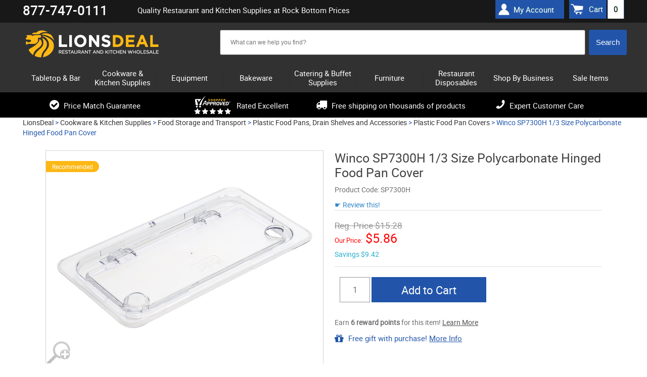

--- FILE ---
content_type: text/html; charset=UTF-8
request_url: https://www.lionsdeal.com/winco-sp7300h-1-3-size-polycarbonate-hinged-food-pan-cover.html
body_size: 21291
content:
<!DOCTYPE html>
<html>
<head>
<meta name="google-site-verification" content="5amraDiONpm2B9eLD-nEsSV5IrPpfrHYypNX7GgrmF8" />
	<meta name="theme-color" content="#000" />
<meta name="ahrefs-site-verification" content="77652000a0887c79ddb8a9bc5d50f376ce7f7f05747a58dd4480acedcba3662f">
<meta charset="utf-8" />
		<title>Winco SP7300H 1/3 Size Polycarbonate Hinged Food Pan Cover - LionsDeal</title>	
	<link rel="shortcut icon" href="/images/favico1-new.ico" type="image/png">
	
	<link rel="dns-prefetch" href="//static.klaviyo.com" />
	<link rel="dns-prefetch" href="//ajax.googleapis.com" />
	<link rel="dns-prefetch" href="//apis.google.com" />
	<link rel="dns-prefetch" href="//connect.facebook.net" />
	<link rel="dns-prefetch" href="//bat.bing.com" />
	<link rel="dns-prefetch" href="//cdn.jsdelivr.net" />
	<link rel="dns-prefetch" href="//vs29.tawk.to" />
	
	
	<link rel="preload" href="https://www.lionsdeal.com/fonts/roboto-regular-webfont.woff2" as="font" type="font/woff2" crossorigin>
	<link rel="preload" href="https://www.lionsdeal.com/fonts/roboto-medium-webfont.woff2" as="font" type="font/woff2" crossorigin>
	<link rel="preload" href="https://www.lionsdeal.com/fonts/fontawesome-webfont.woff" as="font" type="font/woff" crossorigin >
	
	<link rel="stylesheet" type="text/css" media="all" href="https://www.lionsdeal.com/resource_loader.php?get_resources=1&amp;type=css&amp;ts=1767110572" />
	<link rel="stylesheet" href="https://ajax.googleapis.com/ajax/libs/jqueryui/1.10.3/themes/smoothness/jquery-ui.css" />
	<script type="text/javascript" src="//ajax.googleapis.com/ajax/libs/jquery/1.8.3/jquery.min.js"></script>
	<script type="text/javascript">window.jQuery || document.write('<script src="js/jquery-1.8.3.min.js"><\/script>')</script>
	<script src="https://ajax.googleapis.com/ajax/libs/jqueryui/1.10.3/jquery-ui.min.js"></script>	
	<script type="text/javascript" src="https://www.lionsdeal.com/resource_loader.php?get_resources=1&amp;type=js&amp;ts=1761843912"></script>	
	 
	 <!--[if lt IE 9]>
      <script src="https://www.lionsdeal.com//js/html5shiv.js"></script>
  	  <link rel="stylesheet" type="text/css" href="https://www.lionsdeal.com/css/ie8.css" />
    <![endif]-->
	

	
	
	<script>var the_page_type='product';</script>	
	
	<meta name="viewport" content="width=device-width, initial-scale=1" />
	<meta http-equiv="content-language" content="en-US" />
	
			
	<meta name="description" content="Pay a discounted price for the Winco 1/3 Size Polycarbonate Hinged Food Pan Cover that is chip, break and stain resistant and has a built-in spoon notch."/>
		   <link href="https://www.lionsdeal.com/winco-sp7300h-1-3-size-polycarbonate-hinged-food-pan-cover.html" rel="canonical"/>
	   
		<meta name="robots" content="index, follow" /> 
	<meta name="google-site-verification" content="DOlPvk96GKdR1226vu2IVW9mxP3tMBi5xTx25l5y_l4" />
<!-- BEGIN MerchantWidget Code -->
<script id='merchantWidgetScript'
        src="https://www.gstatic.com/shopping/merchant/merchantwidget.js"
        defer>
</script>
<script type="text/javascript">
  merchantWidgetScript.addEventListener('load', function () {
    merchantwidget.start({
     position: 'LEFT_BOTTOM'
   });
  });
</script>
<!-- END MerchantWidget Code -->

<!-- Facebook Pixel Code -->
<script>
!function(f,b,e,v,n,t,s){if(f.fbq)return;n=f.fbq=function(){n.callMethod?
n.callMethod.apply(n,arguments):n.queue.push(arguments)};if(!f._fbq)f._fbq=n;
n.push=n;n.loaded=!0;n.version='2.0';n.queue=[];t=b.createElement(e);t.async=!0;
t.src=v;s=b.getElementsByTagName(e)[0];s.parentNode.insertBefore(t,s)}(window,
document,'script','https://connect.facebook.net/en_US/fbevents.js');
fbq('init', '574662036279679');
fbq('track', 'PageView');
</script>
<!-- End Facebook Pixel Code -->
</head>


<body class="">

    
    <script>
window.dataLayer = window.dataLayer || [];
dataLayer.push ({ 
    'ecomm_prodid':'46325', 
    'ecomm_totalvalue':'', 
    'ecomm_prodcategory':'Cookware &amp; Kitchen Supplies &gt; Food Storage and Transport &gt; Plastic Food Pans, Drain Shelves and Accessories &gt; Plastic Food Pan Covers', 
    'ecomm_brand':'Winco',
    'ecomm_pagetype':'product',
    'content_group':'product'
});</script>
<!-- Google Tag Manager -->
<script>
(function(w,d,s,l,i){w[l]=w[l]||[];w[l].push({'gtm.start':
new Date().getTime(),event:'gtm.js'});var f=d.getElementsByTagName(s)[0],
j=d.createElement(s),dl=l!='dataLayer'?'&l='+l:'';j.async=true;j.src=
'https://www.googletagmanager.com/gtm.js?id='+i+dl;f.parentNode.insertBefore(j,f);
})(window,document,'script','dataLayer','GTM-5Q8JKF8');
<!-- End Google Tag Manager -->


window.dataLayer = window.dataLayer || [];
function gtag(){dataLayer.push(arguments);}


window.addEventListener("DOMContentLoaded", function(event){
    set_up_analytics_events();
});

function set_up_analytics_events(){

    function set_up_analytics_items(products){
        var items = [];
        products.forEach(function(product){
            var product_data = product.dataset;
            var product_quantity = product.querySelector('.quantity-input') ? product.querySelector('.quantity-input').value : 1;
            var item = {
                item_id: product_data.productId,
                product_id: product_data.productId,
                item_name: product_data.productName,
                item_brand: product_data.brand,
                price: parseFloat(product_data.price),
                quantity: parseInt(product_quantity)
            };
            if(product_data.categories){
                var product_categories = JSON.parse(product_data.categories);
                item.item_category = product_categories[0];
                item.item_category2 = product_categories[1] ? product_categories[1]:"";
                item.item_category3 = product_categories[2] ? product_categories[2]:"";
                item.item_category4 = product_categories[3] ? product_categories[3]:"";
                item.item_category5 = product_categories[4] ? product_categories[4]:"";
            }

            items.push(item);
        });
        return items;
    }

    function view_product(){
        var viewed_product = document.querySelector("#product-data");
        if(viewed_product){
            var items = set_up_analytics_items([viewed_product]);
            gtag("event", "view_item", {
                value: parseFloat(viewed_product.dataset.price),
                items: items
            });
        }
    }

    function begin_checkout(page_type_data){
        var checkout_type = page_type_data.checkoutType;
        var shopping_list = document.querySelector('.shoping-list');
        if(shopping_list){
            var cart_items = shopping_list.querySelectorAll('.cart-line');
            if(cart_items.length){
                var items = set_up_analytics_items(cart_items);
                var cart_value = parseFloat(parseFloat(document.querySelector('.cart-cost-summary .sub_total').innerText.replace(/[$,]/g, '')));
                gtag("event", "begin_checkout", {
                    value: cart_value,
                    items: items,
                    checkout_type:checkout_type
                });
                console.log("begin_checkout"+items);
            }           
        }
    }

    function view_cart(){
        var cart_items = document.querySelectorAll('.cart-line');
        if(cart_items.length){
            var items = set_up_analytics_items(cart_items);
            var cart_value = parseFloat(parseFloat(document.querySelector('.cart-cost-summary .sub_total').innerText.replace(/[$,]/g, '')));
            gtag("event", "view_cart", {
                value: cart_value,
                items: items
            });         
        }
    }
    
    function view_category(){
        var viewed_category = document.querySelector("#page-type");
        if(viewed_category){
            gtag("event", "view_category", {
               category: viewed_category.dataset.category
            });         
        }
    }
    
    function view_brand(){
        var view_brand = document.querySelector("#page-type");
        if(view_brand){
            gtag("event", "view_brand", {
                brand: view_brand.dataset.brand
            });         
        }
    }

    function listing_page(page_type){
        // view_item_list;
        var listing_items = document.querySelectorAll('[data-analytics-product-info]');
        listing_items.forEach(function(elm){elm.addEventListener('click', function(e){
            //var product_info = JSON.parse(e.target.closest('[data-analytics-product-info]').dataset.analyticsInfo);
            //var group_info = e.target.closest('[data-analytics-group]').dataset.analyticsGroup;

        });});

        // select_item;
    }

    var page_type_element = document.querySelector('#page-type');
    if(page_type_element){
        var page_type = page_type_element.dataset.pageType;
        if(page_type){
            switch(page_type){
                case 'product':
                    view_product();
                    break;
                case 'cart':
                    view_cart();
                    break;
                case 'checkout':
                    begin_checkout(page_type_element.dataset);
                    break;
                case 'search-results':
                    break;
                case 'category':                    
                    view_category();
                    break;
                case 'brand':
                    //listing_page(page_type);
                    view_brand();
                    break;  
                default:
                    ;
            }
        }
    }
}
</script><!-- Google Tag Manager -->
<noscript>
    <iframe src="//www.googletagmanager.com/ns.html?id=GTM-5Q8JKF8" height="0" width="0" style="display:none;visibility:hidden"></iframe>
</noscript>

<!-- End Google Tag Manager -->


<!-- BEGIN: Google Trusted Stores 
<script type="text/javascript">
  var gts = gts || [];

  gts.push(["id", "483622"]);
  gts.push(["badge_position", "BOTTOM_RIGHT"]);
  gts.push(["locale", "en_US"]);
  	  gts.push(["google_base_offer_id", "46325"]);
   gts.push(["google_base_subaccount_id", "5415030"]);
  gts.push(["google_base_country", "US"]);
  gts.push(["google_base_language", "en"]);

  (function() {
    var gts = document.createElement("script");
    gts.type = "text/javascript";
    gts.async = true;
    gts.src = "https://www.googlecommerce.com/trustedstores/api/js";
    var s = document.getElementsByTagName("script")[0];
    s.parentNode.insertBefore(gts, s);
  })();
</script>
<!-- END: Google Trusted Stores -->
	<div id="page">
	<header id="header" class="">
	<div class="wrapper">
		
	</div>
		<div class="header-top-panel">
		<div class="wrapper">
		        <div class="phone"><strong>877-747-0111</strong>
		<!-- 	 <span>Mon-Thurs: 9AM - 6PM ET, Fri: 9AM - 4PM <br/>Sat-Sun: Closed / <i>Hablamos Espa&#241;ol</i></span>-->
		<!-- <span><a href="/lionsdeal-covid-19-message.html">A message for COVID-19</a></span>--></div>
				
			<div class="holder">
				
				<h1 class="hp">Quality Restaurant and Kitchen Supplies at Rock Bottom Prices</h1>
	 <!--cart box starts here -->
						<ul class="user-nav">
						<div class="header-account"><a href="/account.php">My Account</a></div>
							<a class="simp-header" href="https://www.lionsdeal.com/cart.php" onclick="sendToDataLayer('Header', 'Cart link --- desktop');"><span>Cart</span><span id="amt">0</span></a>
						</ul>
	 <!--cart box ends here -->					
					
			</div>
			</div>
		</div>
		<div class="wrapper">
		<div class="header-block">
		
			<strong id="logo"><a href="https://www.lionsdeal.com/"></a></strong>
			<ul class="mobile-btns">
					
				<li><a class="btn-cart"  onclick="sendToDataLayer('Header', 'Cart link --- mobile');" href="https://www.lionsdeal.com/cart.php"><span id="amt_mobile" class="empty ">0</span></a></li>
			</ul>
 <!--search box starts here -->
			<div class="shop-search-section">
				<div class="search-mobile">
					<a class="btn-search" href="#" onclick="sendToDataLayer('Header', 'Search button --- mobile');">&nbsp;</a>
					<div class="slide js-slide-hidden">
        <!--  <form action="http://search.https://www.lionsdeal.com/search" method="GET" class="form header-search">-->
                		
		<form method="post" action='https://www.lionsdeal.com/search.php' id="solr_search_frm" class="form header-search">
			<input type="hidden" name="newsearch" value="1">
			<input type="hidden" id="brand_name" name="brand_name">
						<div class="ui-widget"><div class="box solr">  
			<input type="text" autocomplete="off"  id="search_box"  name="q_field" size="150" value=
			""
			class="text input_box auto_complete" placeholder='What can we help you find?'
			onblur="if (this.value == '') {this.value = 'What can we help you find?';}" 
			onfocus="if (this.value == 'What can we help you find?') {this.value = '';}"
			data-url="https://www.lionsdeal.com/"
			>
			</div>
			<input type="hidden" name="URL" value="https://www.lionsdeal.com/">
			<input type="hidden" name="keyword" >
			<input class="search-btn" onclick="if (searchform_submit('What can we help you find?', 'solr_search_frm')) {document.getElementById('solr_search_frm').submit(); }" name="search_button" type="button" value="Search" id="search_frm_button"/>
			</div>
		</form>
		
		
					</div>
				</div>
			</div>
<!--search box ends here -->

<!--SOLR search box starts here -->
<!--SOLR search box ends here -->

		
				
			
		</div>	</div>
		<div class="header-nav">
		<div class="wrapper">
		<!---------------------------------------------------------->
<!-- File is generated by includes/generate_navigation.php-->
<!---------------------------------------------------------->

<nav id="nav" class="nav-mobile">
	<a href="#" class="nav-btn" ><span>Menu</span></a>	
	<ul class="nav-slide js-slide-hidden">
			
			<li><div><a href="https://www.lionsdeal.com/dining-and-tabletop.html" class="subcats_opener  " id="menu_0"><span>Tabletop & Bar</span></a></div>
						<div class="subcats_slide" id="subcats-menu_0">
			<ul>
						
					<li><div><a href="https://www.lionsdeal.com/bar-and-beverage-supplies.html" onclick="sendToDataLayer('Header', 'Cats - sub categories--Bar Supplies');"><span>Bar Supplies</span></a></div></li>
						
					<li><div><a href="https://www.lionsdeal.com/restaurant-bowls.html" onclick="sendToDataLayer('Header', 'Cats - sub categories--Bowls');"><span>Bowls</span></a></div></li>
						
					<li><div><a href="https://www.lionsdeal.com/appliances-and-workstations-coffee-appliances.html" onclick="sendToDataLayer('Header', 'Cats - sub categories--Coffee Appliances & Supplies');"><span>Coffee Appliances &amp; Supplies</span></a></div></li>
						
					<li><div><a href="https://www.lionsdeal.com/desert-dishes.html" onclick="sendToDataLayer('Header', 'Cats - sub categories--Dessert Dishes');"><span>Dessert Dishes</span></a></div></li>
						
					<li><div><a href="https://www.lionsdeal.com/drinkware-glassware.html" onclick="sendToDataLayer('Header', 'Cats - sub categories--Glassware');"><span>Glassware</span></a></div></li>
						
					<li><div><a href="https://www.lionsdeal.com/signs-displays.html" onclick="sendToDataLayer('Header', 'Cats - sub categories--Menu/Information Displays');"><span>Menu/Information Displays</span></a></div></li>
						
					<li><div><a href="https://www.lionsdeal.com/pouring-utensils.html" onclick="sendToDataLayer('Header', 'Cats - sub categories--Pitchers, Decanters, and Beverage Servers');"><span>Pitchers, Decanters, and Beverage Servers</span></a></div></li>
						
					<li><div><a href="https://www.lionsdeal.com/dinnerware-families.html" onclick="sendToDataLayer('Header', 'Cats - sub categories--Restaurant Dinnerware');"><span>Restaurant Dinnerware</span></a></div></li>
						
					<li><div><a href="https://www.lionsdeal.com/restaurant-flatware-sets.html" onclick="sendToDataLayer('Header', 'Cats - sub categories--Restaurant Flatware Sets');"><span>Restaurant Flatware Sets</span></a></div></li>
						
					<li><div><a href="https://www.lionsdeal.com/shakers-dispensers-holders.html" onclick="sendToDataLayer('Header', 'Cats - sub categories--Shakers Dispensers and Holders');"><span>Shakers Dispensers and Holders</span></a></div></li>
						
					<li><div><a href="https://www.lionsdeal.com/tabletop.html" onclick="sendToDataLayer('Header', 'Cats - sub categories--Tabletop Accessories');"><span>Tabletop Accessories</span></a></div></li>
						
					<li><div><a href="https://www.lionsdeal.com/tabletop-signage.html" onclick="sendToDataLayer('Header', 'Cats - sub categories--Tabletop Signage');"><span>Tabletop Signage</span></a></div></li>
						
					<li><div><a href="https://www.lionsdeal.com/waitstaff-supplies.html" onclick="sendToDataLayer('Header', 'Cats - sub categories--Wait Staff Supplies');"><span>Wait Staff Supplies</span></a></div></li>
							</ul>
			</div>
			</li>
				<li><div><a href="https://www.lionsdeal.com/kitchenware-bakeware-and-cookware.html" class="subcats_opener  " id="menu_1"><span>Cookware & Kitchen Supplies</span></a></div>
						<div class="subcats_slide" id="subcats-menu_1">
			<ul>
						
					<li><div><a href="https://www.lionsdeal.com/chinese-cooking.html" onclick="sendToDataLayer('Header', 'Cats - sub categories--Chinese Cooking');"><span>Chinese Cooking</span></a></div></li>
						
					<li><div><a href="https://www.lionsdeal.com/food-prep-scales.html" onclick="sendToDataLayer('Header', 'Cats - sub categories--Food Prep Scales');"><span>Food Prep Scales</span></a></div></li>
						
					<li><div><a href="https://www.lionsdeal.com/food-storage-and-transport.html" onclick="sendToDataLayer('Header', 'Cats - sub categories--Food Storage and Transport');"><span>Food Storage and Transport</span></a></div></li>
						
					<li><div><a href="https://www.lionsdeal.com/kitchen-apparel.html" onclick="sendToDataLayer('Header', 'Cats - sub categories--Kitchen Apparel');"><span>Kitchen Apparel</span></a></div></li>
						
					<li><div><a href="https://www.lionsdeal.com/kitchen-cutlery-and-knives.html" onclick="sendToDataLayer('Header', 'Cats - sub categories--Kitchen Cutlery and Knives');"><span>Kitchen Cutlery and Knives</span></a></div></li>
						
					<li><div><a href="https://www.lionsdeal.com/miscellaneous-kitchen-tools.html" onclick="sendToDataLayer('Header', 'Cats - sub categories--Kitchen Tools');"><span>Kitchen Tools</span></a></div></li>
						
					<li><div><a href="https://www.lionsdeal.com/kitchen-utensils.html" onclick="sendToDataLayer('Header', 'Cats - sub categories--Kitchen Utensils');"><span>Kitchen Utensils</span></a></div></li>
						
					<li><div><a href="https://www.lionsdeal.com/pizza-pans-and-accessories.html" onclick="sendToDataLayer('Header', 'Cats - sub categories--Pizza Supplies');"><span>Pizza Supplies</span></a></div></li>
						
					<li><div><a href="https://www.lionsdeal.com/pot-racks-and-accessories.html" onclick="sendToDataLayer('Header', 'Cats - sub categories--Pot Racks, Cookware Stands and Accessories');"><span>Pot Racks, Cookware Stands and Accessories</span></a></div></li>
						
					<li><div><a href="https://www.lionsdeal.com/cookware.html" onclick="sendToDataLayer('Header', 'Cats - sub categories--Pots & Pans');"><span>Pots &amp; Pans</span></a></div></li>
						
					<li><div><a href="https://www.lionsdeal.com/thermometers-timers.html" onclick="sendToDataLayer('Header', 'Cats - sub categories--Thermometers & Timers');"><span>Thermometers &amp; Timers</span></a></div></li>
							</ul>
			</div>
			</li>
				<li><div><a href="https://www.lionsdeal.com/equipment.html" class="subcats_opener  " id="menu_2"><span>Equipment</span></a></div>
						<div class="subcats_slide" id="subcats-menu_2">
			<ul>
						
					<li><div><a href="https://www.lionsdeal.com/beverage-equipment.html" onclick="sendToDataLayer('Header', 'Cats - sub categories--Beverage Equipment');"><span>Beverage Equipment</span></a></div></li>
						
					<li><div><a href="https://www.lionsdeal.com/carts-and-trucks.html" onclick="sendToDataLayer('Header', 'Cats - sub categories--Carts and Trucks');"><span>Carts and Trucks</span></a></div></li>
						
					<li><div><a href="https://www.lionsdeal.com/commercial-dishwashers.html" onclick="sendToDataLayer('Header', 'Cats - sub categories--Commercial Dishwashers');"><span>Commercial Dishwashers</span></a></div></li>
						
					<li><div><a href="https://www.lionsdeal.com/commercial-griddles-and-grills.html" onclick="sendToDataLayer('Header', 'Cats - sub categories--Commercial Griddles and Grills');"><span>Commercial Griddles and Grills</span></a></div></li>
						
					<li><div><a href="https://www.lionsdeal.com/commercial-ovens.html" onclick="sendToDataLayer('Header', 'Cats - sub categories--Commercial Ovens');"><span>Commercial Ovens</span></a></div></li>
						
					<li><div><a href="https://www.lionsdeal.com/commercial-pasta-cookers.html" onclick="sendToDataLayer('Header', 'Cats - sub categories--Commercial Pasta Cookers');"><span>Commercial Pasta Cookers</span></a></div></li>
						
					<li><div><a href="https://www.lionsdeal.com/commercial-ranges.html" onclick="sendToDataLayer('Header', 'Cats - sub categories--Commercial Ranges');"><span>Commercial Ranges</span></a></div></li>
						
					<li><div><a href="https://www.lionsdeal.com/commercial-faucets.html" onclick="sendToDataLayer('Header', 'Cats - sub categories--Commercial Sinks, Faucets & Parts');"><span>Commercial Sinks, Faucets &amp; Parts</span></a></div></li>
						
					<li><div><a href="https://www.lionsdeal.com/concession-merchandising-equipment.html" onclick="sendToDataLayer('Header', 'Cats - sub categories--Concession Merchandising Equipment');"><span>Concession Merchandising Equipment</span></a></div></li>
						
					<li><div><a href="https://www.lionsdeal.com/countertop-cooking-equipment.html" onclick="sendToDataLayer('Header', 'Cats - sub categories--Countertop Cooking Equipment');"><span>Countertop Cooking Equipment</span></a></div></li>
						
					<li><div><a href="https://www.lionsdeal.com/commercial-deep-fryers.html" onclick="sendToDataLayer('Header', 'Cats - sub categories--Deep Fryers');"><span>Deep Fryers</span></a></div></li>
						
					<li><div><a href="https://www.lionsdeal.com/facility-maintenance-safety-supply.html" onclick="sendToDataLayer('Header', 'Cats - sub categories--Facility Maintenance');"><span>Facility Maintenance</span></a></div></li>
						
					<li><div><a href="https://www.lionsdeal.com/food-preperation-equipment.html" onclick="sendToDataLayer('Header', 'Cats - sub categories--Food Preparation Equipment');"><span>Food Preparation Equipment</span></a></div></li>
						
					<li><div><a href="https://www.lionsdeal.com/food-warming-equipment.html" onclick="sendToDataLayer('Header', 'Cats - sub categories--Food Warming Equipment');"><span>Food Warming Equipment</span></a></div></li>
						
					<li><div><a href="https://www.lionsdeal.com/gyro-machines.html" onclick="sendToDataLayer('Header', 'Cats - sub categories--Gyro Machines');"><span>Gyro Machines</span></a></div></li>
						
					<li><div><a href="https://www.lionsdeal.com/ice-machines.html" onclick="sendToDataLayer('Header', 'Cats - sub categories--Ice Machines');"><span>Ice Machines</span></a></div></li>
						
					<li><div><a href="https://www.lionsdeal.com/parts.html" onclick="sendToDataLayer('Header', 'Cats - sub categories--Parts');"><span>Parts</span></a></div></li>
						
					<li><div><a href="https://www.lionsdeal.com/refrigeration-equipment.html" onclick="sendToDataLayer('Header', 'Cats - sub categories--Refrigeration Equipment');"><span>Refrigeration Equipment</span></a></div></li>
						
					<li><div><a href="https://www.lionsdeal.com/rice-cookers-warmers.html" onclick="sendToDataLayer('Header', 'Cats - sub categories--Rice Cookers & Steamers');"><span>Rice Cookers &amp; Steamers</span></a></div></li>
						
					<li><div><a href="https://www.lionsdeal.com/sausage-stuffers.html" onclick="sendToDataLayer('Header', 'Cats - sub categories--Sausage Stuffers');"><span>Sausage Stuffers</span></a></div></li>
						
					<li><div><a href="https://www.lionsdeal.com/seafood-prep-machines.html" onclick="sendToDataLayer('Header', 'Cats - sub categories--Seafood Prep Machines');"><span>Seafood Prep Machines</span></a></div></li>
						
					<li><div><a href="https://www.lionsdeal.com/storage-and-shelving.html" onclick="sendToDataLayer('Header', 'Cats - sub categories--Storage and Shelving');"><span>Storage and Shelving</span></a></div></li>
						
					<li><div><a href="https://www.lionsdeal.com/waffle--crepe-makers.html" onclick="sendToDataLayer('Header', 'Cats - sub categories--Waffle and Crepe Makers');"><span>Waffle and Crepe Makers</span></a></div></li>
							</ul>
			</div>
			</li>
				<li><div><a href="https://www.lionsdeal.com/bakeware.html" class="subcats_opener  " id="menu_3"><span>Bakeware</span></a></div>
						<div class="subcats_slide" id="subcats-menu_3">
			<ul>
						
					<li><div><a href="https://www.lionsdeal.com/bakery-display-cases.html" onclick="sendToDataLayer('Header', 'Cats - sub categories--Bakery Displays and Bakery Cases');"><span>Bakery Displays and Bakery Cases</span></a></div></li>
						
					<li><div><a href="https://www.lionsdeal.com/baking-molds.html" onclick="sendToDataLayer('Header', 'Cats - sub categories--Baking Molds');"><span>Baking Molds</span></a></div></li>
						
					<li><div><a href="https://www.lionsdeal.com/baking-pans.html" onclick="sendToDataLayer('Header', 'Cats - sub categories--Baking Pans');"><span>Baking Pans</span></a></div></li>
						
					<li><div><a href="https://www.lionsdeal.com/bakery-supplies.html" onclick="sendToDataLayer('Header', 'Cats - sub categories--Baking Supplies');"><span>Baking Supplies</span></a></div></li>
						
					<li><div><a href="https://www.lionsdeal.com/pastry-displays.html" onclick="sendToDataLayer('Header', 'Cats - sub categories--Cake / Pastry Display Stands & Covers');"><span>Cake / Pastry Display Stands &amp; Covers</span></a></div></li>
							</ul>
			</div>
			</li>
				<li><div><a href="https://www.lionsdeal.com/catering-buffet-supplies.html" class="subcats_opener  " id="menu_4"><span>Catering & Buffet Supplies</span></a></div>
						<div class="subcats_slide" id="subcats-menu_4">
			<ul>
						
					<li><div><a href="https://www.lionsdeal.com/beverage-dispensers.html" onclick="sendToDataLayer('Header', 'Cats - sub categories--Beverage Dispensers');"><span>Beverage Dispensers</span></a></div></li>
						
					<li><div><a href="https://www.lionsdeal.com/buffet-stations.html" onclick="sendToDataLayer('Header', 'Cats - sub categories--Buffet Stations');"><span>Buffet Stations</span></a></div></li>
						
					<li><div><a href="https://www.lionsdeal.com/cereal-dispensers.html" onclick="sendToDataLayer('Header', 'Cats - sub categories--Bulk Food Dispensers');"><span>Bulk Food Dispensers</span></a></div></li>
						
					<li><div><a href="https://www.lionsdeal.com/carving-stations.html" onclick="sendToDataLayer('Header', 'Cats - sub categories--Carving Stations');"><span>Carving Stations</span></a></div></li>
						
					<li><div><a href="https://www.lionsdeal.com/chafers--chafer-supplies.html" onclick="sendToDataLayer('Header', 'Cats - sub categories--Chafing Dishes');"><span>Chafing Dishes</span></a></div></li>
						
					<li><div><a href="https://www.lionsdeal.com/economy.html" onclick="sendToDataLayer('Header', 'Cats - sub categories--Classic Flatware');"><span>Classic Flatware</span></a></div></li>
						
					<li><div><a href="https://www.lionsdeal.com/coffee-urns.html" onclick="sendToDataLayer('Header', 'Cats - sub categories--Coffee Urns');"><span>Coffee Urns</span></a></div></li>
						
					<li><div><a href="https://www.lionsdeal.com/cold-buffet-table-displayware.html" onclick="sendToDataLayer('Header', 'Cats - sub categories--Cold Buffet Table Displayware');"><span>Cold Buffet Table Displayware</span></a></div></li>
						
					<li><div><a href="https://www.lionsdeal.com/display-risers-and-stands.html" onclick="sendToDataLayer('Header', 'Cats - sub categories--Display Risers and Stands');"><span>Display Risers and Stands</span></a></div></li>
						
					<li><div><a href="https://www.lionsdeal.com/catering-trays.html" onclick="sendToDataLayer('Header', 'Cats - sub categories--Disposable Caterware');"><span>Disposable Caterware</span></a></div></li>
						
					<li><div><a href="https://www.lionsdeal.com/ice-displays-and-beverage-housings.html" onclick="sendToDataLayer('Header', 'Cats - sub categories--Ice Displays and Beverage Housings');"><span>Ice Displays and Beverage Housings</span></a></div></li>
						
					<li><div><a href="https://www.lionsdeal.com/platters-and-serving-dishes.html" onclick="sendToDataLayer('Header', 'Cats - sub categories--Platters and Serving Displays');"><span>Platters and Serving Displays</span></a></div></li>
						
					<li><div><a href="https://www.lionsdeal.com/salad-crocks-and-accessories.html" onclick="sendToDataLayer('Header', 'Cats - sub categories--Salad Bar Crocks and Accessories');"><span>Salad Bar Crocks and Accessories</span></a></div></li>
						
					<li><div><a href="https://www.lionsdeal.com/service-platters.html" onclick="sendToDataLayer('Header', 'Cats - sub categories--Service & Charger Plates');"><span>Service &amp; Charger Plates</span></a></div></li>
						
					<li><div><a href="https://www.lionsdeal.com/serving-utensils.html" onclick="sendToDataLayer('Header', 'Cats - sub categories--Serving Utensils');"><span>Serving Utensils</span></a></div></li>
						
					<li><div><a href="https://www.lionsdeal.com/steam-table-pans--accessories.html" onclick="sendToDataLayer('Header', 'Cats - sub categories--Steam Table Pans and Accessories');"><span>Steam Table Pans and Accessories</span></a></div></li>
						
					<li><div><a href="https://www.lionsdeal.com/serving-fixtures.html" onclick="sendToDataLayer('Header', 'Cats - sub categories--Tiered Buffet Displays');"><span>Tiered Buffet Displays</span></a></div></li>
							</ul>
			</div>
			</li>
				<li><div><a href="https://www.lionsdeal.com/allfurniture.html" class="subcats_opener  " id="menu_5"><span>Furniture</span></a></div>
						<div class="subcats_slide" id="subcats-menu_5">
			<ul>
						
					<li><div><a href="https://www.lionsdeal.com/area-rugs.html" onclick="sendToDataLayer('Header', 'Cats - sub categories--Area Rugs');"><span>Area Rugs</span></a></div></li>
						
					<li><div><a href="https://www.lionsdeal.com/bar-furniture.html" onclick="sendToDataLayer('Header', 'Cats - sub categories--Bar Furniture');"><span>Bar Furniture</span></a></div></li>
						
					<li><div><a href="https://www.lionsdeal.com/church-furniture.html" onclick="sendToDataLayer('Header', 'Cats - sub categories--Church Furniture');"><span>Church Furniture</span></a></div></li>
						
					<li><div><a href="https://www.lionsdeal.com/furniture-parts-and-accessories.html" onclick="sendToDataLayer('Header', 'Cats - sub categories--Furniture Parts & Accessories');"><span>Furniture Parts &amp; Accessories</span></a></div></li>
						
					<li><div><a href="https://www.lionsdeal.com/home-furniture.html" onclick="sendToDataLayer('Header', 'Cats - sub categories--Home Furniture');"><span>Home Furniture</span></a></div></li>
						
					<li><div><a href="https://www.lionsdeal.com/office-furniture.html" onclick="sendToDataLayer('Header', 'Cats - sub categories--Office Furniture');"><span>Office Furniture</span></a></div></li>
						
					<li><div><a href="https://www.lionsdeal.com/office-supply.html" onclick="sendToDataLayer('Header', 'Cats - sub categories--Office Supply');"><span>Office Supply</span></a></div></li>
						
					<li><div><a href="https://www.lionsdeal.com/outdoor-furniture.html" onclick="sendToDataLayer('Header', 'Cats - sub categories--Outdoor Furniture');"><span>Outdoor Furniture</span></a></div></li>
						
					<li><div><a href="https://www.lionsdeal.com/personalized-furniture.html" onclick="sendToDataLayer('Header', 'Cats - sub categories--Personalized Furniture');"><span>Personalized Furniture</span></a></div></li>
						
					<li><div><a href="https://www.lionsdeal.com/restaurant-furniture.html" onclick="sendToDataLayer('Header', 'Cats - sub categories--Restaurant Furniture');"><span>Restaurant Furniture</span></a></div></li>
						
					<li><div><a href="https://www.lionsdeal.com/school-furniture.html" onclick="sendToDataLayer('Header', 'Cats - sub categories--School Furniture');"><span>School Furniture</span></a></div></li>
						
					<li><div><a href="https://www.lionsdeal.com/signage.html" onclick="sendToDataLayer('Header', 'Cats - sub categories--Signage');"><span>Signage</span></a></div></li>
							</ul>
			</div>
			</li>
				<li><div><a href="https://www.lionsdeal.com/disposables.html" class="subcats_opener  " id="menu_6"><span>Restaurant Disposables</span></a></div>
						<div class="subcats_slide" id="subcats-menu_6">
			<ul>
						
					<li><div><a href="https://www.lionsdeal.com/bakery-boxes.html" onclick="sendToDataLayer('Header', 'Cats - sub categories--Bakery & Carryout Boxes');"><span>Bakery &amp; Carryout Boxes</span></a></div></li>
						
					<li><div><a href="https://www.lionsdeal.com/cling-film-and-aluminum-foil.html" onclick="sendToDataLayer('Header', 'Cats - sub categories--Cling Film and Aluminum Foil Wrap');"><span>Cling Film and Aluminum Foil Wrap</span></a></div></li>
						
					<li><div><a href="https://www.lionsdeal.com/coat-check-supplies.html" onclick="sendToDataLayer('Header', 'Cats - sub categories--Coat Check Supplies');"><span>Coat Check Supplies</span></a></div></li>
						
					<li><div><a href="https://www.lionsdeal.com/catering-trays.html" onclick="sendToDataLayer('Header', 'Cats - sub categories--Disposable Caterware');"><span>Disposable Caterware</span></a></div></li>
						
					<li><div><a href="https://www.lionsdeal.com/disposable-cup-carrier-trays.html" onclick="sendToDataLayer('Header', 'Cats - sub categories--Disposable Cup Carrier Trays');"><span>Disposable Cup Carrier Trays</span></a></div></li>
						
					<li><div><a href="https://www.lionsdeal.com/disposable-cups.html" onclick="sendToDataLayer('Header', 'Cats - sub categories--Disposable Cups and Cup Dispensers');"><span>Disposable Cups and Cup Dispensers</span></a></div></li>
						
					<li><div><a href="https://www.lionsdeal.com/disposable-dinnerware.html" onclick="sendToDataLayer('Header', 'Cats - sub categories--Disposable Dinnerware');"><span>Disposable Dinnerware</span></a></div></li>
						
					<li><div><a href="https://www.lionsdeal.com/disposable-serving-trays.html" onclick="sendToDataLayer('Header', 'Cats - sub categories--Disposable Serving & Compartment Trays');"><span>Disposable Serving &amp; Compartment Trays</span></a></div></li>
						
					<li><div><a href="https://www.lionsdeal.com/disposable-take-out-containers.html" onclick="sendToDataLayer('Header', 'Cats - sub categories--Disposable Take Out Containers');"><span>Disposable Take Out Containers</span></a></div></li>
						
					<li><div><a href="https://www.lionsdeal.com/dry-wax-and-paper-food-wraps.html" onclick="sendToDataLayer('Header', 'Cats - sub categories--Dry Wax and Paper Food Wraps');"><span>Dry Wax and Paper Food Wraps</span></a></div></li>
						
					<li><div><a href="https://www.lionsdeal.com/food-and-beverages.html" onclick="sendToDataLayer('Header', 'Cats - sub categories--Food & Beverages');"><span>Food &amp; Beverages</span></a></div></li>
						
					<li><div><a href="https://www.lionsdeal.com/paper-bags.html" onclick="sendToDataLayer('Header', 'Cats - sub categories--Grocery Bags');"><span>Grocery Bags</span></a></div></li>
						
					<li><div><a href="https://www.lionsdeal.com/paper-food-trays-and-buckets.html" onclick="sendToDataLayer('Header', 'Cats - sub categories--Paper Food Trays & Buckets');"><span>Paper Food Trays &amp; Buckets</span></a></div></li>
						
					<li><div><a href="https://www.lionsdeal.com/napkins.html" onclick="sendToDataLayer('Header', 'Cats - sub categories--Paper Napkins');"><span>Paper Napkins</span></a></div></li>
						
					<li><div><a href="https://www.lionsdeal.com/paper-towels.html" onclick="sendToDataLayer('Header', 'Cats - sub categories--Paper Towels');"><span>Paper Towels</span></a></div></li>
						
					<li><div><a href="https://www.lionsdeal.com/plastic-cutlery.html" onclick="sendToDataLayer('Header', 'Cats - sub categories--Plastic Cutlery');"><span>Plastic Cutlery</span></a></div></li>
						
					<li><div><a href="https://www.lionsdeal.com/plastic-bags.html" onclick="sendToDataLayer('Header', 'Cats - sub categories--Plastic Food Bags');"><span>Plastic Food Bags</span></a></div></li>
						
					<li><div><a href="https://www.lionsdeal.com/portion-cups.html" onclick="sendToDataLayer('Header', 'Cats - sub categories--Portion / Souffle Cups');"><span>Portion / Souffle Cups</span></a></div></li>
						
					<li><div><a href="https://www.lionsdeal.com/security-wristbands.html" onclick="sendToDataLayer('Header', 'Cats - sub categories--Security Wristbands');"><span>Security Wristbands</span></a></div></li>
						
					<li><div><a href="https://www.lionsdeal.com/straws.html" onclick="sendToDataLayer('Header', 'Cats - sub categories--Straws & Stirrers');"><span>Straws &amp; Stirrers</span></a></div></li>
						
					<li><div><a href="https://www.lionsdeal.com/toothpicks--toothpick-dispensers.html" onclick="sendToDataLayer('Header', 'Cats - sub categories--Toothpicks and Toothpick Dispensers');"><span>Toothpicks and Toothpick Dispensers</span></a></div></li>
						
					<li><div><a href="https://www.lionsdeal.com/can-liners.html" onclick="sendToDataLayer('Header', 'Cats - sub categories--Trash Can Liner Bags');"><span>Trash Can Liner Bags</span></a></div></li>
							</ul>
			</div>
			</li>
				
			<li>		
		<div>		
		<a href="/shop-by-business.html" onclick="sendToDataLayer('Header', 'Nav --- Shop By Business');"><span>Shop By Business</span></a>
		</div>
		</li>
		<li>		
		<div class="sale-sh">
		<a href="/sale.html" onclick="sendToDataLayer('Header', 'Nav --- Sale Items');"><span>Sale Items</span></a>
		</div>
		</li>
		</ul>
				</nav>

	</div></div></div>
	
	<div class="benefit-bar">
	<div class="wrapper">
	<a class="bbar1" href="#">
	<i class="fas fa-check-circle"></i>
<p class="bb-text"><span>Price Match Guarantee</span></p>
	</a>
	
	<a class="bbar2" target="_blank" rel="noopener noreferrer" href="https://www.shopperapproved.com/reviews/LionsDeal.com/">
	<img src="/images/salogorev1.png" alt="Rated excellent from Shopper Approved">
	<p class="bb-text"><span>Rated Excellent</span></p>
	</a>
	
	<a class="bbar3" href="https://www.lionsdeal.com/product-showcase.php?num=62">	<i class="fas fa-truck"></i>
	<p class="bb-text"><span>Free shipping on thousands of products</span></p></a>
<a class="bbar4" href="https://www.lionsdeal.com/info-desk.html">
<i class="fas fa-phone"></i>
<p class="bb-text"><span>Expert Customer Care</span></p>
</a>
	</div></div>
	<!-- 
		<div class="benefit-bar"><ul class="wrapper">
		<li class="bb-price"><span>Price Match Guarantee</span></li>
		
		<a target="_blank" rel="noopener noreferrer"  href="https://www.shopperapproved.com/reviews/LionsDeal.com/">		
		<li class="bb-reviews"><span>Rated Excellent</span></li></a>
		
		<a href="https://www.lionsdeal.com/product-showcase.php?num=62"><li class="bb-shipping"><span>Free shipping on thousands of products</span></li></a>
		
		<a href="https://www.lionsdeal.com/info-desk.html"><li class="bb-cs"><span>Expert Customer Care</span></li></a></ul></div>	-->
	
</header>
<div id="main">
<div class="breadcrumbs wrapper" >
	<div class="holder">		
		<span>		<script type="application/ld+json">
		{
			"@context": "http://schema.org",
			       "@type": "BreadcrumbList",
        "itemListElement":
        [
				{ "@type": "ListItem",
		    "position": "1",
            "item":
           {
            "@id": "https://www.lionsdeal.com/",
           "name": "LionsDeal"
           }
         }	
		,		{ "@type": "ListItem",
		    "position": "2",
            "item":
           {
            "@id": "https://www.lionsdeal.com/kitchenware-bakeware-and-cookware.html",
           "name": "Cookware & Kitchen Supplies"
           }
         }	
		,		{ "@type": "ListItem",
		    "position": "3",
            "item":
           {
            "@id": "https://www.lionsdeal.com/food-storage-and-transport.html",
           "name": "Food Storage and Transport"
           }
         }	
		,		{ "@type": "ListItem",
		    "position": "4",
            "item":
           {
            "@id": "https://www.lionsdeal.com/plastic-food-pans-drain-shelves-and-accessories.html",
           "name": "Plastic Food Pans, Drain Shelves and Accessories"
           }
         }	
		,		{ "@type": "ListItem",
		    "position": "5",
            "item":
           {
            "@id": "https://www.lionsdeal.com/plastic-food-pan-covers.html",
           "name": "Plastic Food Pan Covers"
           }
         }	
				]
 		
		}
		</script>
		<span class="breadcrumb-element"><a href="https://www.lionsdeal.com/" onclick="sendToDataLayer('Breadcrumbs', 'Breadcrumbs');" >LionsDeal</a></span><span class='breadcrumb-element'id=''> <span class='breadcrumb-bullet'>&gt;</span> <a href="https://www.lionsdeal.com/kitchenware-bakeware-and-cookware.html"   onclick="sendToDataLayer('Breadcrumbs', 'Breadcrumbs');" >Cookware & Kitchen Supplies</a></span><span class='breadcrumb-element'id=''> <span class='breadcrumb-bullet'>&gt;</span> <a href="https://www.lionsdeal.com/food-storage-and-transport.html"   onclick="sendToDataLayer('Breadcrumbs', 'Breadcrumbs');" >Food Storage and Transport</a></span><span class='breadcrumb-element'id=''> <span class='breadcrumb-bullet'>&gt;</span> <a href="https://www.lionsdeal.com/plastic-food-pans-drain-shelves-and-accessories.html"   onclick="sendToDataLayer('Breadcrumbs', 'Breadcrumbs');" >Plastic Food Pans, Drain Shelves and Accessories</a></span><span class='breadcrumb-element'id='last-breadcrumb-cat'> <span class='breadcrumb-bullet'>&gt;</span><span class='breadcrumb-bullet short-bullet'>&lt;</span> <a href="https://www.lionsdeal.com/plastic-food-pan-covers.html"   onclick="sendToDataLayer('Breadcrumbs', 'Breadcrumbs');" >Plastic Food Pan Covers</a></span><span class='breadcrumb-element'> &gt; Winco SP7300H 1/3 Size Polycarbonate Hinged Food Pan Cover</span></span>
	</div>
</div>
<span id="page-type" class="hidden" data-page-type="product"
	  data-product-id="46325"
	  data-category="Cookware &amp; Kitchen Supplies &gt; Food Storage and Transport &gt; Plastic Food Pans, Drain Shelves and Accessories &gt; Plastic Food Pan Covers"
	  data-brand="Winco">
</span>

<div class="wrapper white product" id="product-info">	
	<div id="content" >
	    
    
		<div class="product-top-section">
	      
	<h1 class="mobile-product-title">Winco SP7300H 1/3 Size Polycarbonate Hinged Food Pan Cover</h1>
	<div class="product-left-holder" id="product-left-holder">
										 
				<div class="product-images" id="zoom-holder">				
										<div id="spotlight_holder">			  
					<div id="spotlight-wrapper">
						<div id="spotlight">
							<img align="middle" id="spotlight-img" src="" />
						</div>
					</div>
						<div class="zoomContainer img_box" id="zoom-div">
							<span class="zoom-icon hidden" id="zoom-icon"></span>
																																	<div class="special-msg big_ribbon "><span class="recommended">Recommended														</span></div>
												
													
							<img align="middle" id="img_zoom" src="https://www.lionsdeal.com/itempics/Winco-SP7300H-1-3-Size-Polycarbonate-Hinged-Food-Pan-Cover-46325_xlarge.jpg" data-zoom-image="https://www.lionsdeal.com/itempics/Winco-SP7300H-1-3-Size-Polycarbonate-Hinged-Food-Pan-Cover-46325_xlarge.jpg" alt="Winco SP7300H 1/3 Size Polycarbonate Hinged Food Pan Cover"/>
							<iframe class="hidden" id="video_iframe" src="" width="100%" height="100%"></iframe>
						 </div>
						 </div>
						<div id='zoom-gallery'><a class='active main_image' href='#' data-image='https://www.lionsdeal.com/itempics/Winco-SP7300H-1-3-Size-Polycarbonate-Hinged-Food-Pan-Cover-46325_xlarge.jpg' data-zoom-image='https://www.lionsdeal.com/itempics/Winco-SP7300H-1-3-Size-Polycarbonate-Hinged-Food-Pan-Cover-46325_xlarge.jpg' onclick='return change_image(this)'>
		<img class='img_zoom' itemprop='image' src='https://www.lionsdeal.com/itempics/Winco-SP7300H-1-3-Size-Polycarbonate-Hinged-Food-Pan-Cover-46325_thumb.jpg' alt='Winco SP7300H 1/3 Size Polycarbonate Hinged Food Pan Cover' />
					</a><a href='#' data-image='https://www.lionsdeal.com/additional_pics/46325-winco-sp7300h-1-3-size-polycarbonate-hinged-food-pan-cover-1_large.jpg' data-zoom-image='https://www.lionsdeal.com/additional_pics/46325-winco-sp7300h-1-3-size-polycarbonate-hinged-food-pan-cover-1_xlarge.jpg' onclick='return change_image(this)'>
			<img class='img_zoom' itemprop='image' id='' src='https://www.lionsdeal.com/additional_pics/46325-winco-sp7300h-1-3-size-polycarbonate-hinged-food-pan-cover-1_thumb.jpg' alt='Winco SP7300H 1/3 Size Polycarbonate Hinged Food Pan Cover addl-1'/>
			</a><a href='#' data-image='https://www.lionsdeal.com/additional_pics/46325-winco-sp7300h-1-3-size-polycarbonate-hinged-food-pan-cover-2_large.jpg' data-zoom-image='https://www.lionsdeal.com/additional_pics/46325-winco-sp7300h-1-3-size-polycarbonate-hinged-food-pan-cover-2_xlarge.jpg' onclick='return change_image(this)'>
			<img class='img_zoom' itemprop='image' id='' src='https://www.lionsdeal.com/additional_pics/46325-winco-sp7300h-1-3-size-polycarbonate-hinged-food-pan-cover-2_thumb.jpg' alt='Winco SP7300H 1/3 Size Polycarbonate Hinged Food Pan Cover addl-2'/>
			</a></div>									</div>
				<div class="share-box">
					<ul class="pr-thumbs-list">
										<li class="thumbs-list first"><a href="#" onclick="sendToDataLayer('Product Page', 'email --- ID: 46325');TINY.box.show({url:'ajax/ajax.email.php',post:'action=show_email_form&product_id=46325',boxid:'email-friend'});return false;">Email</a></li>
						
						<li >
														<a class="wishlist-pr" id="wishlist_link_46325" data-wishlist-id="0" data-wishlist-action="wishlist_add" href="javascript:void(0)" onclick="sendToDataLayer('Product Page', 'remove/add to wishlist --- ID: 46325'); TINY.box.show({url:'popuplogin.php',post:'link=&product_id=46325&type=wishlist',fixed:false});return false;">Add to Wishlist</a>
						</li>
						 
			                   <li><a class="" onclick="toggle_review('ask_question');return false;" href="#"><span id="question-mark">?</span> Ask a Question</a></li>

					    	<div id="qus_response" class="hidden"></div>
	<div class="wrapper white share-opinion" >
	   <div class="hidden" id="ask_question">
		<div id="content" class="question_form boxed ">
			<span><a href='#' onclick='toggle_review("ask_question");return false'>&#xf00d;</a></span>				<form method="post" id="product_question_frm" name="product_question_frm" action="" class="form share-opinion">
				<input type="hidden" name="product_id" value="46325" /> 
				<input type="hidden" value="" name="customer_id">
				<input type="hidden" name="action" id="action" value="process_question" />
				
				<div class="content-title">
					<h2>Ask a Question</h2>
				</div>
                <div  id="errorBox" class="errorBox" style="display:none;text-align:left;font-size:14px;">Required fields missing or invalid</div>
				
				<div class="row" id="comment">
					<strong class="row-name">Question: </strong>
					<div class="row-content">
						<div class="box">
							<textarea cols="30" rows="4" id="question_text" class="comments req_text" name="text" placeholder=""></textarea>
						</div>
					</div>
				</div>
				
				 <div class="half-row" id="nickname">
					<strong class="row-name">Nickname: <sup class="required-star">*</sup></strong>
					<div class="row-content">
						<div class="box">
							<input class="text req_text" type="text" placeholder="" id="nickname_value" maxlength="42" size="42" name="nickname" value="">
						</div>
					</div>
				 </div>
				 <div class="half-row" id="email">
					<strong class="row-name">Email: <sup class="required-star">*</sup></strong>
					<div class="row-content">
						<div class="box">
							<input class="text req_email" type="text"  id="email_value" maxlength="42" size="42" name="email" value="">
						</div>
					</div>
				 </div>
				
				<div  id="notify">
					<strong class="row-name"></strong>
					<div class="row-content">
						<div class="box">
							<input type="checkbox" name="notify_answers" value="Y"
								>
							Email me when this question is answered.
													</div>
					</div>
				</div>
	
		
				<!-- The following field is for robots only, invisible to humans: -->
				<p class="robotic" id="pot">
					<label>If you're human leave this blank:</label> 
					<input name="robotest" type="text" id="robotest" class="robotest" />
				</p>
				<div class="half-row buttons-holder">
					<div class="box">
						<input class="btn green" tabindex="10" id="submit_question" type="button" value="Ask Question" disabled="disabled" onclick="if(validateForms('product_question_frm',false)){add_question();};return false;">
					</div>
				</div>
			</form>
		</div>
	  </div>	
	</div>		  
						
						
					</ul>
					
					<div style="clear:both;"></div>
				</div> 
			</div>
			<div class="product-main-info" id="product-main-info">
				<div class="product-box">
					<div class="product-info-box">
						<div class="inner-box title-price">						
							<h1 class="product-title">Winco SP7300H 1/3 Size Polycarbonate Hinged Food Pan Cover</h1>
							<!--<div class="product-grey-box mobile-img" id="mobile-product-image">
																<div class="free-shipping product top-left sticky blue shadow">&nbsp;</div>
							  							</div>-->
							<small>Product Code: SP7300H</small>
							<div class="inner-box review">
                            <span class='be-first'><a href='#'  onclick="toggle_review('write_review');return false;">&#9755;&nbsp;Review this!</a></span>								 
							</div>
							<div class="price-info-holder">
								
								<div class="price-holder">
									<div class="price-box">
																						<span class="old-price" id="old_price" data-old_price="15.28">Reg. Price <span class='currency domestic-currency'>$15.28</span></span>
																								<div id="one_pc_price_46325" class="current-price" >
													 
													 															<span content="5.86" id="the-price" class="price" data-price=5.86>
																														<span class='price_label' id='price_label'>Our Price:</span> <span class='currency domestic-currency'>$5.86</span></span>
															</span>
																															<span class="you_save">Savings <span class='currency domestic-currency'>$9.42</span></span>
															 										
														
                                                        <span id='additional_charges'></span><span id='total_charges'></span>
												</div>
												
												    
																								 	<div id="sold_out_text">
 													 													 												</div>
										 										</div>
																	                        								</div>
																	<input type="hidden" name="qty_case_46325" value="" id="46325_case_amount" />
			
									<div class="cart-box">
										<div class="cart-holder">
										
				
										
				
																						
											<div class="qty-add-holder">
																																																<input type="tel" id="quantity" value="1" name="qauntity" data-min-qty="1" class="quantity-input"/>
																								<button class="btn-add" id='add_to_cart_btn'><span id="add-text">Add to Cart</span></button>
																								
        <script type='text/javascript'>
		fbq('track', 'ViewContent', {
     		content_type: 'product_group',
			content_ids: ['46325'],
			value:  '5.86',
			currency: 'USD'
		});
												
        function add_this_product_to_cart(){
                add_to_cart( 46325, null, 
                0, '0021-SP7300H', 
                '5.86', 'https://www.lionsdeal.com/itempics/Winco-SP7300H-1-3-Size-Polycarbonate-Hinged-Food-Pan-Cover-46325_thumb.jpg','','Winco SP7300H 1/3 Size Polycarbonate Hinged Food Pan Cover', '');
             
			   
			   fbq('track', 'AddToCart', {
				   content_type: 'product',
				   content_ids: ['46325'],
				   value: '5.86',
				   currency: 'USD'});
            };
            $j(document).ready(function(){
                $j('button.btn-add').bind('click', add_this_product_to_cart);
            });
            </script> 
            								                	</div>
					                	
					                	</div>
									</div>
																</div>
																				</div> 
	
											
																					
																		
											
				                                                 <!--            <div class="inner-box pp-giveaway">Win an iPhone 14! Use code: IPHONE. <small><a href="https://www.lionsdeal.com/giveaways.php">Details</a></small></div>-->
                            
                                                        
                        </div>					
											<div class="promo-box">										         
						    
						<div class="promo-else">						  
						
						    							<div class="prod-rewards">Earn <strong>6 reward points</strong> for this item!  <a href="https://www.lionsdeal.com/rewards.php" rel="noopener noreferrer" target=_blank onclick="sendToDataLayer('Product Page', 'Learn more - reward points');">Learn More</a></div>							  
						    
											    <div class="gcs">Free gift with purchase! <a target="_blank" href="/rewards-gift.html">More Info</a></div>
					    </div>			    </div>      
		    			
				
			</div>
			

		</div>
		
	
		<div class="product-details-section">
			<h3>Description</h3>
						<div class="description-holder">
				<p>Protect food with the Winco SP7300H 1/3 Size Polycarbonate Hinged Food Pan Cover. Constructed from polycarbonate, this food pan cover is exceptionally durable and will not get scratched or chipped over time. In addition, its clear structure provides outstanding product visibility.</p><p>Featuring a built-in spoon notch, this food pan cover allows you to store a serving spoon inside for easy access while its hinged design helps reduce cross-contamination. Use it with a 1/3 size food pan to keep food fresh and protected from airborne contaminants.</p><ul><li>Clear polycarbonate construction</li><li>Third-size</li><li>Chip and break resistant</li><li>Hinged design helps prevent cross contamination</li><li>Built-in spoon notch</li><li>Peg hole</li><li>NSF certified</li></ul>									<div class='p65warn'><img src="https://www.lionsdeal.com/images/6pt.png" alt="prop65_icon" /><a href="https://www.P65Warnings.ca.gov" target="_blank" rel="noopener noreferrer"><b>Attention CA residents:</b> Prop 65 Warning</a></div>
					
				
			</div>
				<div class="spec-table">
		<div class="spec-header">Specifications</div>
		<div class="specs">
			<ul class="line-holder" >
				<li class="column-left" >Brand:</li>
				<li class="column-right" >Winco</li>
			</ul>
			<ul class="line-holder2">
				<li class="column-left">Model #:</li>
				<li class="column-right" itemprop="sku">SP7300H</li>
			</ul>
						<ul class="line-holder">
				<li class="column-left">Ship weight:</li>
				<li class="column-right">54 oz</li>			
                			</ul>
						<ul class="line-holder2">
				<li class="column-left">Sold As:</li>
				<li class="column-right">1 ea</li>
			</ul>
								</div>
	</div>
							<div class="more_from_brand">
									<div class="img_holder"><img src="https://www.lionsdeal.com/brand_logos/Winco-21.jpg"></div>
								<a href="https://www.lionsdeal.com/plastic-food-pan-covers.html?manufacturer=Winco"><span>View all Winco Plastic Food Pan Covers</span></a>
			</div>
				</div>
				<div class="product-carousels">
																																																																																																																																																																																																																																																																																																												
			<div id="related_items" class="product-gallery related_items slides_3-2">
							<h4 class="product-title">Related Items</h4>
            				<div class="css_slider product-collection">
					<input checked='checked' class='carousel__activator' id='related_items-activator-1' name='carousel-related_items' type='radio'>
                    						<input class='carousel__activator  deg_2 deg_3' id='related_items-activator-2' name='carousel-related_items' type='radio'>						
											<input class='carousel__activator  deg_2 deg_3' id='related_items-activator-3' name='carousel-related_items' type='radio'>						
											<input class='carousel__activator  deg_2 deg_3' id='related_items-activator-4' name='carousel-related_items' type='radio'>						
											<input class='carousel__activator  deg_2 deg_3' id='related_items-activator-5' name='carousel-related_items' type='radio'>						
											<input class='carousel__activator  deg_2 deg_3' id='related_items-activator-6' name='carousel-related_items' type='radio'>						
											<input class='carousel__activator  deg_2 deg_3' id='related_items-activator-7' name='carousel-related_items' type='radio'>						
											<input class='carousel__activator  deg_2 deg_3' id='related_items-activator-8' name='carousel-related_items' type='radio'>						
											<input class='carousel__activator  deg_2 deg_3' id='related_items-activator-9' name='carousel-related_items' type='radio'>						
											<input class='carousel__activator  deg_2 deg_3' id='related_items-activator-10' name='carousel-related_items' type='radio'>						
											<input class='carousel__activator  deg_2 deg_3' id='related_items-activator-11' name='carousel-related_items' type='radio'>						
											<input class='carousel__activator  deg_2 deg_3' id='related_items-activator-12' name='carousel-related_items' type='radio'>						
											<input class='carousel__activator  deg_2 deg_3' id='related_items-activator-13' name='carousel-related_items' type='radio'>						
											<input class='carousel__activator  deg_2 deg_3' id='related_items-activator-14' name='carousel-related_items' type='radio'>						
											<input class='carousel__activator  deg_2' id='related_items-activator-15' name='carousel-related_items' type='radio'>						
											<input class='carousel__activator  deg_2' id='related_items-activator-16' name='carousel-related_items' type='radio'>						
											<input class='carousel__activator  deg_2' id='related_items-activator-17' name='carousel-related_items' type='radio'>						
											<input class='carousel__activator  deg_2' id='related_items-activator-18' name='carousel-related_items' type='radio'>						
											<input class='carousel__activator  deg_2' id='related_items-activator-19' name='carousel-related_items' type='radio'>						
											<input class='carousel__activator  deg_2' id='related_items-activator-20' name='carousel-related_items' type='radio'>						
											<input class='carousel__activator  deg_2' id='related_items-activator-21' name='carousel-related_items' type='radio'>						
																<div class='carousel__controls  deg_2 deg_3'>
												  <label class='slick-next slick-arrow' for='related_items-activator-2'>
						   >
						  </label>
						</div>
											<div class='carousel__controls  deg_2 deg_3'>
												  <label class='slick-prev slick-arrow' for='related_items-activator-1'>
							<
						  </label>
												  <label class='slick-next slick-arrow' for='related_items-activator-3'>
						   >
						  </label>
						</div>
											<div class='carousel__controls  deg_2 deg_3'>
												  <label class='slick-prev slick-arrow' for='related_items-activator-2'>
							<
						  </label>
												  <label class='slick-next slick-arrow' for='related_items-activator-4'>
						   >
						  </label>
						</div>
											<div class='carousel__controls  deg_2 deg_3'>
												  <label class='slick-prev slick-arrow' for='related_items-activator-3'>
							<
						  </label>
												  <label class='slick-next slick-arrow' for='related_items-activator-5'>
						   >
						  </label>
						</div>
											<div class='carousel__controls  deg_2 deg_3'>
												  <label class='slick-prev slick-arrow' for='related_items-activator-4'>
							<
						  </label>
												  <label class='slick-next slick-arrow' for='related_items-activator-6'>
						   >
						  </label>
						</div>
											<div class='carousel__controls  deg_2 deg_3'>
												  <label class='slick-prev slick-arrow' for='related_items-activator-5'>
							<
						  </label>
												  <label class='slick-next slick-arrow' for='related_items-activator-7'>
						   >
						  </label>
						</div>
											<div class='carousel__controls  deg_2 deg_3'>
												  <label class='slick-prev slick-arrow' for='related_items-activator-6'>
							<
						  </label>
												  <label class='slick-next slick-arrow' for='related_items-activator-8'>
						   >
						  </label>
						</div>
											<div class='carousel__controls  deg_2 deg_3'>
												  <label class='slick-prev slick-arrow' for='related_items-activator-7'>
							<
						  </label>
												  <label class='slick-next slick-arrow' for='related_items-activator-9'>
						   >
						  </label>
						</div>
											<div class='carousel__controls  deg_2 deg_3'>
												  <label class='slick-prev slick-arrow' for='related_items-activator-8'>
							<
						  </label>
												  <label class='slick-next slick-arrow' for='related_items-activator-10'>
						   >
						  </label>
						</div>
											<div class='carousel__controls  deg_2 deg_3'>
												  <label class='slick-prev slick-arrow' for='related_items-activator-9'>
							<
						  </label>
												  <label class='slick-next slick-arrow' for='related_items-activator-11'>
						   >
						  </label>
						</div>
											<div class='carousel__controls  deg_2 deg_3'>
												  <label class='slick-prev slick-arrow' for='related_items-activator-10'>
							<
						  </label>
												  <label class='slick-next slick-arrow' for='related_items-activator-12'>
						   >
						  </label>
						</div>
											<div class='carousel__controls  deg_2 deg_3'>
												  <label class='slick-prev slick-arrow' for='related_items-activator-11'>
							<
						  </label>
												  <label class='slick-next slick-arrow' for='related_items-activator-13'>
						   >
						  </label>
						</div>
											<div class='carousel__controls  deg_2 deg_3'>
												  <label class='slick-prev slick-arrow' for='related_items-activator-12'>
							<
						  </label>
												  <label class='slick-next slick-arrow' for='related_items-activator-14'>
						   >
						  </label>
						</div>
											<div class='carousel__controls  deg_2 deg_3 deg_3_last '>
												  <label class='slick-prev slick-arrow' for='related_items-activator-13'>
							<
						  </label>
												  <label class='slick-next slick-arrow' for='related_items-activator-15'>
						   >
						  </label>
						</div>
											<div class='carousel__controls  deg_2'>
												  <label class='slick-prev slick-arrow' for='related_items-activator-14'>
							<
						  </label>
												  <label class='slick-next slick-arrow' for='related_items-activator-16'>
						   >
						  </label>
						</div>
											<div class='carousel__controls  deg_2'>
												  <label class='slick-prev slick-arrow' for='related_items-activator-15'>
							<
						  </label>
												  <label class='slick-next slick-arrow' for='related_items-activator-17'>
						   >
						  </label>
						</div>
											<div class='carousel__controls  deg_2'>
												  <label class='slick-prev slick-arrow' for='related_items-activator-16'>
							<
						  </label>
												  <label class='slick-next slick-arrow' for='related_items-activator-18'>
						   >
						  </label>
						</div>
											<div class='carousel__controls  deg_2'>
												  <label class='slick-prev slick-arrow' for='related_items-activator-17'>
							<
						  </label>
												  <label class='slick-next slick-arrow' for='related_items-activator-19'>
						   >
						  </label>
						</div>
											<div class='carousel__controls  deg_2'>
												  <label class='slick-prev slick-arrow' for='related_items-activator-18'>
							<
						  </label>
												  <label class='slick-next slick-arrow' for='related_items-activator-20'>
						   >
						  </label>
						</div>
											<div class='carousel__controls  deg_2'>
												  <label class='slick-prev slick-arrow' for='related_items-activator-19'>
							<
						  </label>
												  <label class='slick-next slick-arrow' for='related_items-activator-21'>
						   >
						  </label>
						</div>
											<div class='carousel__controls  deg_2 deg_2_last '>
												  <label class='slick-prev slick-arrow' for='related_items-activator-20'>
							<
						  </label>
												  <label class='slick-next slick-arrow' for='related_items-activator-22'>
						   >
						  </label>
						</div>
										<div class='carousel__screen'>
                      <div class='carousel__track'>
						<div class='carousel__inner_track'>
							<div class="slide">
	                            <div class="special-msg big_ribbon "><span class="recommended">Recommended</span></div>
        				<div class="inner-slide-holder">								
 										
			<a href="https://www.lionsdeal.com/wi-sp7106.html" onclick="sendToDataLayer(&#039;Related Items -- from product: Winco SP7300H 1/3 Size Polycarbonate Hinged Food Pan Cover &#039;,&#039;Slider click on product: Winco SP7106 Poly-Ware Full-Size Food Pan 6&amp;quot; Deep price: &#039;);">
 	   
				<div class="product-image-holder">
					<div class="image">
												<img src="https://www.lionsdeal.com/itempics/Winco-SP7106-Poly-Ware-Full-Size-Food-Pan-6-quot--Deep-28736_thumb.jpg" alt="Winco SP7106 Poly-Ware Full-Size Food Pan 6&amp;quot; Deep"/>
					</div>
				</div>
		    				
			</a>
								    						            				   
			<a href="https://www.lionsdeal.com/wi-sp7106.html" onclick="sendToDataLayer(&#039;Related Items -- from product: Winco SP7300H 1/3 Size Polycarbonate Hinged Food Pan Cover &#039;,&#039;Slider click on product: Winco SP7106 Poly-Ware Full-Size Food Pan 6&amp;quot; Deep price: &#039;);">
						<span class="product-name  ellipsis"><span><span class="ellipsis-inner">Winco SP7106 Poly-Ware Full-Size Food Pan 6&quot; Deep</span></span></span>
						
			</a>
									<span class="price">
						 							<span class="deal_old_price"> Retail price: <span class='currency domestic-currency'>$38.74</span></span>
												 <span class='currency domestic-currency'>$14.87</span>						</span>
										</span>
												
								   
				<a href="https://www.lionsdeal.com/wi-sp7106.html" class="button-link" onclick="sendToDataLayer(&#039;Related Items -- from product: Winco SP7300H 1/3 Size Polycarbonate Hinged Food Pan Cover &#039;,&#039;Slider click on product: Winco SP7106 Poly-Ware Full-Size Food Pan 6&amp;quot; Deep price: &#039;);">More Info</a>
				
		</div>
			</div>
		<div class="slide">
	                            <div class="special-msg big_ribbon "><span class="recommended">Recommended</span></div>
        				<div class="inner-slide-holder">								
 										
			<a href="https://www.lionsdeal.com/winco-srk-12-12-tier-undercounter-steam-table---food-pan-rack.html" onclick="sendToDataLayer(&#039;Related Items -- from product: Winco SP7300H 1/3 Size Polycarbonate Hinged Food Pan Cover &#039;,&#039;Slider click on product: Winco SRK-12 12-Tier Undercounter Steam Table / Food Pan Rack price: &#039;);">
 	   
				<div class="product-image-holder">
					<div class="image">
												<img src="https://www.lionsdeal.com/itempics/Winco-SRK-12-12-Tier-Undercounter-Steam-Table---Food-Pan-Rack-46329_thumb.jpg" alt="Winco SRK-12 12-Tier Undercounter Steam Table / Food Pan Rack"/>
					</div>
				</div>
		    				
			</a>
								    						            				   
			<a href="https://www.lionsdeal.com/winco-srk-12-12-tier-undercounter-steam-table---food-pan-rack.html" onclick="sendToDataLayer(&#039;Related Items -- from product: Winco SP7300H 1/3 Size Polycarbonate Hinged Food Pan Cover &#039;,&#039;Slider click on product: Winco SRK-12 12-Tier Undercounter Steam Table / Food Pan Rack price: &#039;);">
						<span class="product-name  ellipsis"><span><span class="ellipsis-inner">Winco SRK-12 12-Tier Undercounter Steam Table / Food Pan Rack</span></span></span>
						
			</a>
									<span class="price">
						 							<span class="deal_old_price"> Retail price: <span class='currency domestic-currency'>$545.95</span></span>
												 <span class='currency domestic-currency'>$209.55</span>						</span>
										</span>
												
								   
				<a href="https://www.lionsdeal.com/winco-srk-12-12-tier-undercounter-steam-table---food-pan-rack.html" class="button-link" onclick="sendToDataLayer(&#039;Related Items -- from product: Winco SP7300H 1/3 Size Polycarbonate Hinged Food Pan Cover &#039;,&#039;Slider click on product: Winco SRK-12 12-Tier Undercounter Steam Table / Food Pan Rack price: &#039;);">More Info</a>
				
		</div>
			</div>
		<div class="slide">
	                            <div class="special-msg big_ribbon "><span class="recommended">Recommended</span></div>
        				<div class="inner-slide-holder">								
 										
			<a href="https://www.lionsdeal.com/wi-glp-m.html" onclick="sendToDataLayer(&#039;Related Items -- from product: Winco SP7300H 1/3 Size Polycarbonate Hinged Food Pan Cover &#039;,&#039;Slider click on product: Winco GLP-M DisposableTextured Polyethylene Gloves, Medium 500/Box price: &#039;);">
 	   
				<div class="product-image-holder">
					<div class="image">
												<img src="https://www.lionsdeal.com/itempics/Winco-GLP-M-DisposableTextured-Polyethylene-Gloves--Medium-500-Box-27672_thumb.jpg" alt="Winco GLP-M DisposableTextured Polyethylene Gloves, Medium 500/Box"/>
					</div>
				</div>
		    				
			</a>
								    						            				   
			<a href="https://www.lionsdeal.com/wi-glp-m.html" onclick="sendToDataLayer(&#039;Related Items -- from product: Winco SP7300H 1/3 Size Polycarbonate Hinged Food Pan Cover &#039;,&#039;Slider click on product: Winco GLP-M DisposableTextured Polyethylene Gloves, Medium 500/Box price: &#039;);">
						<span class="product-name  ellipsis"><span><span class="ellipsis-inner">Winco GLP-M DisposableTextured Polyethylene Gloves, Medium 500/Box</span></span></span>
						
			</a>
									<span class="price">
						 							<span class="deal_old_price"> Retail price: <span class='currency domestic-currency'>$12.51</span></span>
												 <span class='currency domestic-currency'>$4.80</span>						</span>
										</span>
												
								   
				<a href="https://www.lionsdeal.com/wi-glp-m.html" class="button-link" onclick="sendToDataLayer(&#039;Related Items -- from product: Winco SP7300H 1/3 Size Polycarbonate Hinged Food Pan Cover &#039;,&#039;Slider click on product: Winco GLP-M DisposableTextured Polyethylene Gloves, Medium 500/Box price: &#039;);">More Info</a>
				
		</div>
			</div>
		<div class="slide">
	                            <div class="special-msg big_ribbon "><span class="recommended">Recommended</span></div>
        				<div class="inner-slide-holder">								
 										
			<a href="https://www.lionsdeal.com/wi-sp7300c.html" onclick="sendToDataLayer(&#039;Related Items -- from product: Winco SP7300H 1/3 Size Polycarbonate Hinged Food Pan Cover &#039;,&#039;Slider click on product: Winco SP7300C Poly-Ware Slotted 1/3 Size Food Pan Cover price: &#039;);">
 	   
				<div class="product-image-holder">
					<div class="image">
												<img src="https://www.lionsdeal.com/itempics/Winco-SP7300C-Poly-Ware-Slotted-1-3-Size-Food-Pan-Cover-28746_thumb.jpg" alt="Winco SP7300C Poly-Ware Slotted 1/3 Size Food Pan Cover"/>
					</div>
				</div>
		    				
			</a>
								    						            				   
			<a href="https://www.lionsdeal.com/wi-sp7300c.html" onclick="sendToDataLayer(&#039;Related Items -- from product: Winco SP7300H 1/3 Size Polycarbonate Hinged Food Pan Cover &#039;,&#039;Slider click on product: Winco SP7300C Poly-Ware Slotted 1/3 Size Food Pan Cover price: &#039;);">
						<span class="product-name  ellipsis"><span><span class="ellipsis-inner">Winco SP7300C Poly-Ware Slotted 1/3 Size Food Pan Cover</span></span></span>
						
			</a>
									<span class="price">
						 							<span class="deal_old_price"> Retail price: <span class='currency domestic-currency'>$6.56</span></span>
												 <span class='currency domestic-currency'>$2.52</span>						</span>
										</span>
												
								   
				<a href="https://www.lionsdeal.com/wi-sp7300c.html" class="button-link" onclick="sendToDataLayer(&#039;Related Items -- from product: Winco SP7300H 1/3 Size Polycarbonate Hinged Food Pan Cover &#039;,&#039;Slider click on product: Winco SP7300C Poly-Ware Slotted 1/3 Size Food Pan Cover price: &#039;);">More Info</a>
				
		</div>
			</div>
		<div class="slide">
	                            <div class="special-msg big_ribbon "><span class="recommended">Recommended</span></div>
        				<div class="inner-slide-holder">								
 										
			<a href="https://www.lionsdeal.com/wi-sp7300s.html" onclick="sendToDataLayer(&#039;Related Items -- from product: Winco SP7300H 1/3 Size Polycarbonate Hinged Food Pan Cover &#039;,&#039;Slider click on product: Winco SP7300S Poly-Ware Solid 1/3 Size Food Pan Cover price: &#039;);">
 	   
				<div class="product-image-holder">
					<div class="image">
												<img src="https://www.lionsdeal.com/itempics/Winco-SP7300S-Poly-Ware-Solid-1-3-Size-Food-Pan-Cover-28747_thumb.jpg" alt="Winco SP7300S Poly-Ware Solid 1/3 Size Food Pan Cover"/>
					</div>
				</div>
		    				
			</a>
								    						            				   
			<a href="https://www.lionsdeal.com/wi-sp7300s.html" onclick="sendToDataLayer(&#039;Related Items -- from product: Winco SP7300H 1/3 Size Polycarbonate Hinged Food Pan Cover &#039;,&#039;Slider click on product: Winco SP7300S Poly-Ware Solid 1/3 Size Food Pan Cover price: &#039;);">
						<span class="product-name  ellipsis"><span><span class="ellipsis-inner">Winco SP7300S Poly-Ware Solid 1/3 Size Food Pan Cover</span></span></span>
						
			</a>
									<span class="price">
						 							<span class="deal_old_price"> Retail price: <span class='currency domestic-currency'>$6.56</span></span>
												 <span class='currency domestic-currency'>$2.52</span>						</span>
										</span>
												
								   
				<a href="https://www.lionsdeal.com/wi-sp7300s.html" class="button-link" onclick="sendToDataLayer(&#039;Related Items -- from product: Winco SP7300H 1/3 Size Polycarbonate Hinged Food Pan Cover &#039;,&#039;Slider click on product: Winco SP7300S Poly-Ware Solid 1/3 Size Food Pan Cover price: &#039;);">More Info</a>
				
		</div>
			</div>
		<div class="slide">
	                				<div class="inner-slide-holder">								
 										
			<a href="https://www.lionsdeal.com/fmp-247-1133.html" onclick="sendToDataLayer(&#039;Related Items -- from product: Winco SP7300H 1/3 Size Polycarbonate Hinged Food Pan Cover &#039;,&#039;Slider click on product: Franklin Machine Products  247-1133 Clear Flat Lid for Third-Size Food Pans price: &#039;);">
 	   
				<div class="product-image-holder">
					<div class="image">
												<img src="https://www.lionsdeal.com/itempics/Clear-Flat-Lid-For-Third-Size--11390_thumb.jpg" alt="Franklin Machine Products  247-1133 Clear Flat Lid for Third-Size Food Pans"/>
					</div>
				</div>
		    				
			</a>
								    						            				   
			<a href="https://www.lionsdeal.com/fmp-247-1133.html" onclick="sendToDataLayer(&#039;Related Items -- from product: Winco SP7300H 1/3 Size Polycarbonate Hinged Food Pan Cover &#039;,&#039;Slider click on product: Franklin Machine Products  247-1133 Clear Flat Lid for Third-Size Food Pans price: &#039;);">
						<span class="product-name  ellipsis"><span><span class="ellipsis-inner">Franklin Machine Products  247-1133 Clear Flat Lid for Third-Size Food Pans</span></span></span>
						
			</a>
									<span class="price">
						 							<span class="deal_old_price"> Retail price: <span class='currency domestic-currency'>$44.80</span></span>
												 <span class='currency domestic-currency'>$32.10</span>						</span>
										</span>
												
								   
				<a href="https://www.lionsdeal.com/fmp-247-1133.html" class="button-link" onclick="sendToDataLayer(&#039;Related Items -- from product: Winco SP7300H 1/3 Size Polycarbonate Hinged Food Pan Cover &#039;,&#039;Slider click on product: Franklin Machine Products  247-1133 Clear Flat Lid for Third-Size Food Pans price: &#039;);">More Info</a>
				
		</div>
			</div>
		<div class="slide">
	                				<div class="inner-slide-holder">								
 										
			<a href="https://www.lionsdeal.com/fmp-247-1134.html" onclick="sendToDataLayer(&#039;Related Items -- from product: Winco SP7300H 1/3 Size Polycarbonate Hinged Food Pan Cover &#039;,&#039;Slider click on product: Franklin Machine Products  247-1134 Clear Flat Lid for Sixth-Size Food Pans price: &#039;);">
 	   
				<div class="product-image-holder">
					<div class="image">
												<img src="https://www.lionsdeal.com/itempics/Clear-Flat-Lid-For-Sixth-Size--11391_thumb.jpg" alt="Franklin Machine Products  247-1134 Clear Flat Lid for Sixth-Size Food Pans"/>
					</div>
				</div>
		    				
			</a>
								    						            				   
			<a href="https://www.lionsdeal.com/fmp-247-1134.html" onclick="sendToDataLayer(&#039;Related Items -- from product: Winco SP7300H 1/3 Size Polycarbonate Hinged Food Pan Cover &#039;,&#039;Slider click on product: Franklin Machine Products  247-1134 Clear Flat Lid for Sixth-Size Food Pans price: &#039;);">
						<span class="product-name  ellipsis"><span><span class="ellipsis-inner">Franklin Machine Products  247-1134 Clear Flat Lid for Sixth-Size Food Pans</span></span></span>
						
			</a>
									<span class="price">
						 							<span class="deal_old_price"> Retail price: <span class='currency domestic-currency'>$37.25</span></span>
												 <span class='currency domestic-currency'>$27.48</span>						</span>
										</span>
												
								   
				<a href="https://www.lionsdeal.com/fmp-247-1134.html" class="button-link" onclick="sendToDataLayer(&#039;Related Items -- from product: Winco SP7300H 1/3 Size Polycarbonate Hinged Food Pan Cover &#039;,&#039;Slider click on product: Franklin Machine Products  247-1134 Clear Flat Lid for Sixth-Size Food Pans price: &#039;);">More Info</a>
				
		</div>
			</div>
		<div class="slide">
	                				<div class="inner-slide-holder">								
 										
			<a href="https://www.lionsdeal.com/ls-rcp3302cle.html" onclick="sendToDataLayer(&#039;Related Items -- from product: Winco SP7300H 1/3 Size Polycarbonate Hinged Food Pan Cover &#039;,&#039;Slider click on product: Lid 18 X 24 Fits 3300, 3301, 3306, 3308 Cartons, Clear price: &#039;);">
 	   
				<div class="product-image-holder">
					<div class="image">
												<img src="https://www.lionsdeal.com/itempics/Lid-18-X-24-Fits-3300--3301--3-20194_thumb.jpg" alt="Lid 18 X 24 Fits 3300, 3301, 3306, 3308 Cartons, Clear"/>
					</div>
				</div>
		    				
			</a>
								    						            				   
			<a href="https://www.lionsdeal.com/ls-rcp3302cle.html" onclick="sendToDataLayer(&#039;Related Items -- from product: Winco SP7300H 1/3 Size Polycarbonate Hinged Food Pan Cover &#039;,&#039;Slider click on product: Lid 18 X 24 Fits 3300, 3301, 3306, 3308 Cartons, Clear price: &#039;);">
						<span class="product-name  ellipsis"><span><span class="ellipsis-inner">Lid 18 X 24 Fits 3300, 3301, 3306, 3308 Cartons, Clear</span></span></span>
						
			</a>
									<span class="price">
						 							<span class="deal_old_price"> Retail price: <span class='currency domestic-currency'>$39.88</span></span>
												 <span class='currency domestic-currency'>$25.28</span>						</span>
										</span>
												
								   
				<a href="https://www.lionsdeal.com/ls-rcp3302cle.html" class="button-link" onclick="sendToDataLayer(&#039;Related Items -- from product: Winco SP7300H 1/3 Size Polycarbonate Hinged Food Pan Cover &#039;,&#039;Slider click on product: Lid 18 X 24 Fits 3300, 3301, 3306, 3308 Cartons, Clear price: &#039;);">More Info</a>
				
		</div>
			</div>
		<div class="slide">
	                				<div class="inner-slide-holder">								
 										
			<a href="https://www.lionsdeal.com/ls-rcp3502whi.html" onclick="sendToDataLayer(&#039;Related Items -- from product: Winco SP7300H 1/3 Size Polycarbonate Hinged Food Pan Cover &#039;,&#039;Slider click on product: Lid for 3500, 3501, 3506, 3508 Containers, White price: &#039;);">
 	   
				<div class="product-image-holder">
					<div class="image">
												<img src="https://www.lionsdeal.com/itempics/Lid-for-3500--3501--3506--3508-20245_thumb.jpg" alt="Lid for 3500, 3501, 3506, 3508 Containers, White"/>
					</div>
				</div>
		    				
			</a>
								    						            				   
			<a href="https://www.lionsdeal.com/ls-rcp3502whi.html" onclick="sendToDataLayer(&#039;Related Items -- from product: Winco SP7300H 1/3 Size Polycarbonate Hinged Food Pan Cover &#039;,&#039;Slider click on product: Lid for 3500, 3501, 3506, 3508 Containers, White price: &#039;);">
						<span class="product-name  ellipsis"><span><span class="ellipsis-inner">Lid for 3500, 3501, 3506, 3508 Containers, White</span></span></span>
						
			</a>
									<span class="price">
						 							<span class="deal_old_price"> Retail price: <span class='currency domestic-currency'>$31.36</span></span>
												 <span class='currency domestic-currency'>$20.60</span>						</span>
										</span>
												
								   
				<a href="https://www.lionsdeal.com/ls-rcp3502whi.html" class="button-link" onclick="sendToDataLayer(&#039;Related Items -- from product: Winco SP7300H 1/3 Size Polycarbonate Hinged Food Pan Cover &#039;,&#039;Slider click on product: Lid for 3500, 3501, 3506, 3508 Containers, White price: &#039;);">More Info</a>
				
		</div>
			</div>
		<div class="slide">
	                				<div class="inner-slide-holder">								
 										
			<a href="https://www.lionsdeal.com/tg-plpa7120c.html" onclick="sendToDataLayer(&#039;Related Items -- from product: Winco SP7300H 1/3 Size Polycarbonate Hinged Food Pan Cover &#039;,&#039;Slider click on product: Thunder Group PLPA7120C Half Size Solid Cover for Polycarbonate Food Pan price: &#039;);">
 	   
				<div class="product-image-holder">
					<div class="image">
												<img src="https://www.lionsdeal.com/itempics/Half-Size-Solid-Cover-For-Poly-26072_thumb.jpg" alt="Thunder Group PLPA7120C Half Size Solid Cover for Polycarbonate Food Pan"/>
					</div>
				</div>
		    				
			</a>
								    						            				   
			<a href="https://www.lionsdeal.com/tg-plpa7120c.html" onclick="sendToDataLayer(&#039;Related Items -- from product: Winco SP7300H 1/3 Size Polycarbonate Hinged Food Pan Cover &#039;,&#039;Slider click on product: Thunder Group PLPA7120C Half Size Solid Cover for Polycarbonate Food Pan price: &#039;);">
						<span class="product-name  ellipsis"><span><span class="ellipsis-inner">Thunder Group PLPA7120C Half Size Solid Cover for Polycarbonate Food Pan</span></span></span>
						
			</a>
									<span class="price">
						 							<span class="deal_old_price"> Retail price: <span class='currency domestic-currency'>$13.64</span></span>
												 <span class='currency domestic-currency'>$52.87</span>						</span>
										</span>
												
								   
				<a href="https://www.lionsdeal.com/tg-plpa7120c.html" class="button-link" onclick="sendToDataLayer(&#039;Related Items -- from product: Winco SP7300H 1/3 Size Polycarbonate Hinged Food Pan Cover &#039;,&#039;Slider click on product: Thunder Group PLPA7120C Half Size Solid Cover for Polycarbonate Food Pan price: &#039;);">More Info</a>
				
		</div>
			</div>
		<div class="slide">
	                				<div class="inner-slide-holder">								
 										
			<a href="https://www.lionsdeal.com/tg-plpa7120cbk.html" onclick="sendToDataLayer(&#039;Related Items -- from product: Winco SP7300H 1/3 Size Polycarbonate Hinged Food Pan Cover &#039;,&#039;Slider click on product: Thunder Group PLPA7120CBK Half Size Black Solid Cover for Polycarbonate Food Pan price: &#039;);">
 	   
				<div class="product-image-holder">
					<div class="image">
												<img src="https://www.lionsdeal.com/itempics/Half-Size-Solid-Cover-For-Poly-26073_thumb.jpg" alt="Thunder Group PLPA7120CBK Half Size Black Solid Cover for Polycarbonate Food Pan"/>
					</div>
				</div>
		    				
			</a>
								    						            				   
			<a href="https://www.lionsdeal.com/tg-plpa7120cbk.html" onclick="sendToDataLayer(&#039;Related Items -- from product: Winco SP7300H 1/3 Size Polycarbonate Hinged Food Pan Cover &#039;,&#039;Slider click on product: Thunder Group PLPA7120CBK Half Size Black Solid Cover for Polycarbonate Food Pan price: &#039;);">
						<span class="product-name  ellipsis"><span><span class="ellipsis-inner">Thunder Group PLPA7120CBK Half Size Black Solid Cover for Polycarbonate Food Pan</span></span></span>
						
			</a>
									<span class="price">
						 							<span class="deal_old_price"> Retail price: <span class='currency domestic-currency'>$14.04</span></span>
												 <span class='currency domestic-currency'>$4.53</span>						</span>
										</span>
												
								   
				<a href="https://www.lionsdeal.com/tg-plpa7120cbk.html" class="button-link" onclick="sendToDataLayer(&#039;Related Items -- from product: Winco SP7300H 1/3 Size Polycarbonate Hinged Food Pan Cover &#039;,&#039;Slider click on product: Thunder Group PLPA7120CBK Half Size Black Solid Cover for Polycarbonate Food Pan price: &#039;);">More Info</a>
				
		</div>
			</div>
		<div class="slide">
	                				<div class="inner-slide-holder">								
 										
			<a href="https://www.lionsdeal.com/tg-plpa7120cs.html" onclick="sendToDataLayer(&#039;Related Items -- from product: Winco SP7300H 1/3 Size Polycarbonate Hinged Food Pan Cover &#039;,&#039;Slider click on product: Thunder Group PLPA7120CS Half Size Slotted Cover for Polycarbonate Food Pan price: &#039;);">
 	   
				<div class="product-image-holder">
					<div class="image">
												<img src="https://www.lionsdeal.com/itempics/Half-Size-Slotted-Cover-For-Po-26074_thumb.jpg" alt="Thunder Group PLPA7120CS Half Size Slotted Cover for Polycarbonate Food Pan"/>
					</div>
				</div>
		    				
			</a>
								    						            				   
			<a href="https://www.lionsdeal.com/tg-plpa7120cs.html" onclick="sendToDataLayer(&#039;Related Items -- from product: Winco SP7300H 1/3 Size Polycarbonate Hinged Food Pan Cover &#039;,&#039;Slider click on product: Thunder Group PLPA7120CS Half Size Slotted Cover for Polycarbonate Food Pan price: &#039;);">
						<span class="product-name  ellipsis"><span><span class="ellipsis-inner">Thunder Group PLPA7120CS Half Size Slotted Cover for Polycarbonate Food Pan</span></span></span>
						
			</a>
									<span class="price">
						 							<span class="deal_old_price"> Retail price: <span class='currency domestic-currency'>$13.58</span></span>
												 <span class='currency domestic-currency'>$52.63</span>						</span>
										</span>
												
								   
				<a href="https://www.lionsdeal.com/tg-plpa7120cs.html" class="button-link" onclick="sendToDataLayer(&#039;Related Items -- from product: Winco SP7300H 1/3 Size Polycarbonate Hinged Food Pan Cover &#039;,&#039;Slider click on product: Thunder Group PLPA7120CS Half Size Slotted Cover for Polycarbonate Food Pan price: &#039;);">More Info</a>
				
		</div>
			</div>
		<div class="slide">
	                				<div class="inner-slide-holder">								
 										
			<a href="https://www.lionsdeal.com/tg-plpa7120csbk.html" onclick="sendToDataLayer(&#039;Related Items -- from product: Winco SP7300H 1/3 Size Polycarbonate Hinged Food Pan Cover &#039;,&#039;Slider click on product: Thunder Group PLPA7120CSBK Half Size Black Slotted Cover for Polycarbonate Food Pan price: &#039;);">
 	   
				<div class="product-image-holder">
					<div class="image">
												<img src="https://www.lionsdeal.com/itempics/Half-Size-Slotted-Cover-For-Po-26075_thumb.jpg" alt="Thunder Group PLPA7120CSBK Half Size Black Slotted Cover for Polycarbonate Food Pan"/>
					</div>
				</div>
		    				
			</a>
								    						            				   
			<a href="https://www.lionsdeal.com/tg-plpa7120csbk.html" onclick="sendToDataLayer(&#039;Related Items -- from product: Winco SP7300H 1/3 Size Polycarbonate Hinged Food Pan Cover &#039;,&#039;Slider click on product: Thunder Group PLPA7120CSBK Half Size Black Slotted Cover for Polycarbonate Food Pan price: &#039;);">
						<span class="product-name  ellipsis"><span><span class="ellipsis-inner">Thunder Group PLPA7120CSBK Half Size Black Slotted Cover for Polycarbonate Food Pan</span></span></span>
						
			</a>
									<span class="price">
						 							<span class="deal_old_price"> Retail price: <span class='currency domestic-currency'>$13.98</span></span>
												 <span class='currency domestic-currency'>$4.52</span>						</span>
										</span>
												
								   
				<a href="https://www.lionsdeal.com/tg-plpa7120csbk.html" class="button-link" onclick="sendToDataLayer(&#039;Related Items -- from product: Winco SP7300H 1/3 Size Polycarbonate Hinged Food Pan Cover &#039;,&#039;Slider click on product: Thunder Group PLPA7120CSBK Half Size Black Slotted Cover for Polycarbonate Food Pan price: &#039;);">More Info</a>
				
		</div>
			</div>
		<div class="slide">
	                				<div class="inner-slide-holder">								
 										
			<a href="https://www.lionsdeal.com/tg-plpa7130c.html" onclick="sendToDataLayer(&#039;Related Items -- from product: Winco SP7300H 1/3 Size Polycarbonate Hinged Food Pan Cover &#039;,&#039;Slider click on product: Thunder Group PLPA7130C Third Size Solid Cover for Polycarbonate Food Pan price: &#039;);">
 	   
				<div class="product-image-holder">
					<div class="image">
												<img src="https://www.lionsdeal.com/itempics/Third-Size-Solid-Cover-For-Pol-26078_thumb.jpg" alt="Thunder Group PLPA7130C Third Size Solid Cover for Polycarbonate Food Pan"/>
					</div>
				</div>
		    				
			</a>
								    						            				   
			<a href="https://www.lionsdeal.com/tg-plpa7130c.html" onclick="sendToDataLayer(&#039;Related Items -- from product: Winco SP7300H 1/3 Size Polycarbonate Hinged Food Pan Cover &#039;,&#039;Slider click on product: Thunder Group PLPA7130C Third Size Solid Cover for Polycarbonate Food Pan price: &#039;);">
						<span class="product-name  ellipsis"><span><span class="ellipsis-inner">Thunder Group PLPA7130C Third Size Solid Cover for Polycarbonate Food Pan</span></span></span>
						
			</a>
									<span class="price">
						 							<span class="deal_old_price"> Retail price: <span class='currency domestic-currency'>$9.75</span></span>
												 <span class='currency domestic-currency'>$37.79</span>						</span>
										</span>
												
								   
				<a href="https://www.lionsdeal.com/tg-plpa7130c.html" class="button-link" onclick="sendToDataLayer(&#039;Related Items -- from product: Winco SP7300H 1/3 Size Polycarbonate Hinged Food Pan Cover &#039;,&#039;Slider click on product: Thunder Group PLPA7130C Third Size Solid Cover for Polycarbonate Food Pan price: &#039;);">More Info</a>
				
		</div>
			</div>
		<div class="slide">
	                				<div class="inner-slide-holder">								
 										
			<a href="https://www.lionsdeal.com/tg-plpa7130cbk.html" onclick="sendToDataLayer(&#039;Related Items -- from product: Winco SP7300H 1/3 Size Polycarbonate Hinged Food Pan Cover &#039;,&#039;Slider click on product: Thunder Group PLPA7130CBK Third Size Black Solid Cover for Polycarbonate Food Pan price: &#039;);">
 	   
				<div class="product-image-holder">
					<div class="image">
												<img src="https://www.lionsdeal.com/itempics/Third-Size-Solid-Cover-For-Pol-26079_thumb.jpg" alt="Thunder Group PLPA7130CBK Third Size Black Solid Cover for Polycarbonate Food Pan"/>
					</div>
				</div>
		    				
			</a>
								    						            				   
			<a href="https://www.lionsdeal.com/tg-plpa7130cbk.html" onclick="sendToDataLayer(&#039;Related Items -- from product: Winco SP7300H 1/3 Size Polycarbonate Hinged Food Pan Cover &#039;,&#039;Slider click on product: Thunder Group PLPA7130CBK Third Size Black Solid Cover for Polycarbonate Food Pan price: &#039;);">
						<span class="product-name  ellipsis"><span><span class="ellipsis-inner">Thunder Group PLPA7130CBK Third Size Black Solid Cover for Polycarbonate Food Pan</span></span></span>
						
			</a>
									<span class="price">
						 							<span class="deal_old_price"> Retail price: <span class='currency domestic-currency'>$9.73</span></span>
												 <span class='currency domestic-currency'>$3.14</span>						</span>
										</span>
												
								   
				<a href="https://www.lionsdeal.com/tg-plpa7130cbk.html" class="button-link" onclick="sendToDataLayer(&#039;Related Items -- from product: Winco SP7300H 1/3 Size Polycarbonate Hinged Food Pan Cover &#039;,&#039;Slider click on product: Thunder Group PLPA7130CBK Third Size Black Solid Cover for Polycarbonate Food Pan price: &#039;);">More Info</a>
				
		</div>
			</div>
		<div class="slide">
	                				<div class="inner-slide-holder">								
 										
			<a href="https://www.lionsdeal.com/tg-plpa7130cs.html" onclick="sendToDataLayer(&#039;Related Items -- from product: Winco SP7300H 1/3 Size Polycarbonate Hinged Food Pan Cover &#039;,&#039;Slider click on product: Thunder Group PLPA7130CS Third Size Slotted Cover for Polycarbonate Food Pan price: &#039;);">
 	   
				<div class="product-image-holder">
					<div class="image">
												<img src="https://www.lionsdeal.com/itempics/Third-Size-Slotted-Cover-For-P-26080_thumb.jpg" alt="Thunder Group PLPA7130CS Third Size Slotted Cover for Polycarbonate Food Pan"/>
					</div>
				</div>
		    				
			</a>
								    						            				   
			<a href="https://www.lionsdeal.com/tg-plpa7130cs.html" onclick="sendToDataLayer(&#039;Related Items -- from product: Winco SP7300H 1/3 Size Polycarbonate Hinged Food Pan Cover &#039;,&#039;Slider click on product: Thunder Group PLPA7130CS Third Size Slotted Cover for Polycarbonate Food Pan price: &#039;);">
						<span class="product-name  ellipsis"><span><span class="ellipsis-inner">Thunder Group PLPA7130CS Third Size Slotted Cover for Polycarbonate Food Pan</span></span></span>
						
			</a>
									<span class="price">
						 							<span class="deal_old_price"> Retail price: <span class='currency domestic-currency'>$9.71</span></span>
												 <span class='currency domestic-currency'>$37.63</span>						</span>
										</span>
												
								   
				<a href="https://www.lionsdeal.com/tg-plpa7130cs.html" class="button-link" onclick="sendToDataLayer(&#039;Related Items -- from product: Winco SP7300H 1/3 Size Polycarbonate Hinged Food Pan Cover &#039;,&#039;Slider click on product: Thunder Group PLPA7130CS Third Size Slotted Cover for Polycarbonate Food Pan price: &#039;);">More Info</a>
				
		</div>
			</div>
		<div class="slide">
	                				<div class="inner-slide-holder">								
 										
			<a href="https://www.lionsdeal.com/tg-plpa7130csbk.html" onclick="sendToDataLayer(&#039;Related Items -- from product: Winco SP7300H 1/3 Size Polycarbonate Hinged Food Pan Cover &#039;,&#039;Slider click on product: Thunder Group PLPA7130CSBK Third Size Black Slotted Cover for Polycarbonate Food Pan price: &#039;);">
 	   
				<div class="product-image-holder">
					<div class="image">
												<img src="https://www.lionsdeal.com/itempics/Third-Size-Slotted-Cover-For-P-26081_thumb.jpg" alt="Thunder Group PLPA7130CSBK Third Size Black Slotted Cover for Polycarbonate Food Pan"/>
					</div>
				</div>
		    				
			</a>
								    						            				   
			<a href="https://www.lionsdeal.com/tg-plpa7130csbk.html" onclick="sendToDataLayer(&#039;Related Items -- from product: Winco SP7300H 1/3 Size Polycarbonate Hinged Food Pan Cover &#039;,&#039;Slider click on product: Thunder Group PLPA7130CSBK Third Size Black Slotted Cover for Polycarbonate Food Pan price: &#039;);">
						<span class="product-name  ellipsis"><span><span class="ellipsis-inner">Thunder Group PLPA7130CSBK Third Size Black Slotted Cover for Polycarbonate Food Pan</span></span></span>
						
			</a>
									<span class="price">
						 							<span class="deal_old_price"> Retail price: <span class='currency domestic-currency'>$9.69</span></span>
												 <span class='currency domestic-currency'>$3.13</span>						</span>
										</span>
												
								   
				<a href="https://www.lionsdeal.com/tg-plpa7130csbk.html" class="button-link" onclick="sendToDataLayer(&#039;Related Items -- from product: Winco SP7300H 1/3 Size Polycarbonate Hinged Food Pan Cover &#039;,&#039;Slider click on product: Thunder Group PLPA7130CSBK Third Size Black Slotted Cover for Polycarbonate Food Pan price: &#039;);">More Info</a>
				
		</div>
			</div>
		<div class="slide">
	                				<div class="inner-slide-holder">								
 										
			<a href="https://www.lionsdeal.com/tg-plpa7140c.html" onclick="sendToDataLayer(&#039;Related Items -- from product: Winco SP7300H 1/3 Size Polycarbonate Hinged Food Pan Cover &#039;,&#039;Slider click on product: Thunder Group PLPA7140C Quarter Size Solid Cover for Polycarbonate Food Pan price: &#039;);">
 	   
				<div class="product-image-holder">
					<div class="image">
												<img src="https://www.lionsdeal.com/itempics/Quarter-Size-Solid-Cover-For-P-26084_thumb.jpg" alt="Thunder Group PLPA7140C Quarter Size Solid Cover for Polycarbonate Food Pan"/>
					</div>
				</div>
		    				
			</a>
								    						            				   
			<a href="https://www.lionsdeal.com/tg-plpa7140c.html" onclick="sendToDataLayer(&#039;Related Items -- from product: Winco SP7300H 1/3 Size Polycarbonate Hinged Food Pan Cover &#039;,&#039;Slider click on product: Thunder Group PLPA7140C Quarter Size Solid Cover for Polycarbonate Food Pan price: &#039;);">
						<span class="product-name  ellipsis"><span><span class="ellipsis-inner">Thunder Group PLPA7140C Quarter Size Solid Cover for Polycarbonate Food Pan</span></span></span>
						
			</a>
									<span class="price">
						 							<span class="deal_old_price"> Retail price: <span class='currency domestic-currency'>$6.71</span></span>
												 <span class='currency domestic-currency'>$26.01</span>						</span>
										</span>
												
								   
				<a href="https://www.lionsdeal.com/tg-plpa7140c.html" class="button-link" onclick="sendToDataLayer(&#039;Related Items -- from product: Winco SP7300H 1/3 Size Polycarbonate Hinged Food Pan Cover &#039;,&#039;Slider click on product: Thunder Group PLPA7140C Quarter Size Solid Cover for Polycarbonate Food Pan price: &#039;);">More Info</a>
				
		</div>
			</div>
		<div class="slide">
	                				<div class="inner-slide-holder">								
 										
			<a href="https://www.lionsdeal.com/tg-plpa7140cbk.html" onclick="sendToDataLayer(&#039;Related Items -- from product: Winco SP7300H 1/3 Size Polycarbonate Hinged Food Pan Cover &#039;,&#039;Slider click on product: Thunder Group PLPA7140CBK Quarter Size Black Solid Cover for Polycarbonate Food Pan price: &#039;);">
 	   
				<div class="product-image-holder">
					<div class="image">
												<img src="https://www.lionsdeal.com/itempics/Quarter-Size-Solid-Cover-For-P-26085_thumb.jpg" alt="Thunder Group PLPA7140CBK Quarter Size Black Solid Cover for Polycarbonate Food Pan"/>
					</div>
				</div>
		    				
			</a>
								    						            				   
			<a href="https://www.lionsdeal.com/tg-plpa7140cbk.html" onclick="sendToDataLayer(&#039;Related Items -- from product: Winco SP7300H 1/3 Size Polycarbonate Hinged Food Pan Cover &#039;,&#039;Slider click on product: Thunder Group PLPA7140CBK Quarter Size Black Solid Cover for Polycarbonate Food Pan price: &#039;);">
						<span class="product-name  ellipsis"><span><span class="ellipsis-inner">Thunder Group PLPA7140CBK Quarter Size Black Solid Cover for Polycarbonate Food Pan</span></span></span>
						
			</a>
									<span class="price">
						 							<span class="deal_old_price"> Retail price: <span class='currency domestic-currency'>$7.08</span></span>
												 <span class='currency domestic-currency'>$2.29</span>						</span>
										</span>
												
								   
				<a href="https://www.lionsdeal.com/tg-plpa7140cbk.html" class="button-link" onclick="sendToDataLayer(&#039;Related Items -- from product: Winco SP7300H 1/3 Size Polycarbonate Hinged Food Pan Cover &#039;,&#039;Slider click on product: Thunder Group PLPA7140CBK Quarter Size Black Solid Cover for Polycarbonate Food Pan price: &#039;);">More Info</a>
				
		</div>
			</div>
		<div class="slide">
	                				<div class="inner-slide-holder">								
 										
			<a href="https://www.lionsdeal.com/tg-plpa7140cs.html" onclick="sendToDataLayer(&#039;Related Items -- from product: Winco SP7300H 1/3 Size Polycarbonate Hinged Food Pan Cover &#039;,&#039;Slider click on product: Thunder Group PLPA7140CS Quarter Size Slotted Cover for Polycarbonate Food Pan price: &#039;);">
 	   
				<div class="product-image-holder">
					<div class="image">
												<img src="https://www.lionsdeal.com/itempics/Quarter-Size-Slotted-Cover-For-26086_thumb.jpg" alt="Thunder Group PLPA7140CS Quarter Size Slotted Cover for Polycarbonate Food Pan"/>
					</div>
				</div>
		    				
			</a>
								    						            				   
			<a href="https://www.lionsdeal.com/tg-plpa7140cs.html" onclick="sendToDataLayer(&#039;Related Items -- from product: Winco SP7300H 1/3 Size Polycarbonate Hinged Food Pan Cover &#039;,&#039;Slider click on product: Thunder Group PLPA7140CS Quarter Size Slotted Cover for Polycarbonate Food Pan price: &#039;);">
						<span class="product-name  ellipsis"><span><span class="ellipsis-inner">Thunder Group PLPA7140CS Quarter Size Slotted Cover for Polycarbonate Food Pan</span></span></span>
						
			</a>
									<span class="price">
						 							<span class="deal_old_price"> Retail price: <span class='currency domestic-currency'>$6.70</span></span>
												 <span class='currency domestic-currency'>$25.97</span>						</span>
										</span>
												
								   
				<a href="https://www.lionsdeal.com/tg-plpa7140cs.html" class="button-link" onclick="sendToDataLayer(&#039;Related Items -- from product: Winco SP7300H 1/3 Size Polycarbonate Hinged Food Pan Cover &#039;,&#039;Slider click on product: Thunder Group PLPA7140CS Quarter Size Slotted Cover for Polycarbonate Food Pan price: &#039;);">More Info</a>
				
		</div>
			</div>
		<div class="slide">
	                				<div class="inner-slide-holder">								
 										
			<a href="https://www.lionsdeal.com/tg-plpa7140csbk.html" onclick="sendToDataLayer(&#039;Related Items -- from product: Winco SP7300H 1/3 Size Polycarbonate Hinged Food Pan Cover &#039;,&#039;Slider click on product: Thunder Group PLPA7140CSBK Quarter Size Black Slotted Cover for Polycarbonate Food Pan price: &#039;);">
 	   
				<div class="product-image-holder">
					<div class="image">
												<img src="https://www.lionsdeal.com/itempics/Quarter-Size-Slotted-Cover-For-26087_thumb.jpg" alt="Thunder Group PLPA7140CSBK Quarter Size Black Slotted Cover for Polycarbonate Food Pan"/>
					</div>
				</div>
		    				
			</a>
								    						            				   
			<a href="https://www.lionsdeal.com/tg-plpa7140csbk.html" onclick="sendToDataLayer(&#039;Related Items -- from product: Winco SP7300H 1/3 Size Polycarbonate Hinged Food Pan Cover &#039;,&#039;Slider click on product: Thunder Group PLPA7140CSBK Quarter Size Black Slotted Cover for Polycarbonate Food Pan price: &#039;);">
						<span class="product-name  ellipsis"><span><span class="ellipsis-inner">Thunder Group PLPA7140CSBK Quarter Size Black Slotted Cover for Polycarbonate Food Pan</span></span></span>
						
			</a>
									<span class="price">
						 							<span class="deal_old_price"> Retail price: <span class='currency domestic-currency'>$7.06</span></span>
												 <span class='currency domestic-currency'>$2.28</span>						</span>
										</span>
												
								   
				<a href="https://www.lionsdeal.com/tg-plpa7140csbk.html" class="button-link" onclick="sendToDataLayer(&#039;Related Items -- from product: Winco SP7300H 1/3 Size Polycarbonate Hinged Food Pan Cover &#039;,&#039;Slider click on product: Thunder Group PLPA7140CSBK Quarter Size Black Slotted Cover for Polycarbonate Food Pan price: &#039;);">More Info</a>
				
		</div>
			</div>
		<div class="slide">
	                				<div class="inner-slide-holder">								
 										
			<a href="https://www.lionsdeal.com/tg-plpa7160c.html" onclick="sendToDataLayer(&#039;Related Items -- from product: Winco SP7300H 1/3 Size Polycarbonate Hinged Food Pan Cover &#039;,&#039;Slider click on product: Thunder Group PLPA7160C Sixth Size Solid Cover for Polycarbonate Food Pan price: &#039;);">
 	   
				<div class="product-image-holder">
					<div class="image">
												<img src="https://www.lionsdeal.com/itempics/Sixth-Size-Solid-Cover-For-Pol-26090_thumb.jpg" alt="Thunder Group PLPA7160C Sixth Size Solid Cover for Polycarbonate Food Pan"/>
					</div>
				</div>
		    				
			</a>
								    						            				   
			<a href="https://www.lionsdeal.com/tg-plpa7160c.html" onclick="sendToDataLayer(&#039;Related Items -- from product: Winco SP7300H 1/3 Size Polycarbonate Hinged Food Pan Cover &#039;,&#039;Slider click on product: Thunder Group PLPA7160C Sixth Size Solid Cover for Polycarbonate Food Pan price: &#039;);">
						<span class="product-name  ellipsis"><span><span class="ellipsis-inner">Thunder Group PLPA7160C Sixth Size Solid Cover for Polycarbonate Food Pan</span></span></span>
						
			</a>
									<span class="price">
						 							<span class="deal_old_price"> Retail price: <span class='currency domestic-currency'>$4.84</span></span>
												 <span class='currency domestic-currency'>$18.76</span>						</span>
										</span>
												
								   
				<a href="https://www.lionsdeal.com/tg-plpa7160c.html" class="button-link" onclick="sendToDataLayer(&#039;Related Items -- from product: Winco SP7300H 1/3 Size Polycarbonate Hinged Food Pan Cover &#039;,&#039;Slider click on product: Thunder Group PLPA7160C Sixth Size Solid Cover for Polycarbonate Food Pan price: &#039;);">More Info</a>
				
		</div>
			</div>
		<div class="slide">
	                				<div class="inner-slide-holder">								
 										
			<a href="https://www.lionsdeal.com/tg-plpa7160cbk.html" onclick="sendToDataLayer(&#039;Related Items -- from product: Winco SP7300H 1/3 Size Polycarbonate Hinged Food Pan Cover &#039;,&#039;Slider click on product: Thunder Group PLPA7160CBK Sixth Size Black Solid Cover for Polycarbonate Food Pan price: &#039;);">
 	   
				<div class="product-image-holder">
					<div class="image">
												<img src="https://www.lionsdeal.com/itempics/Sixth-Size-Solid-Cover-For-Pol-26091_thumb.jpg" alt="Thunder Group PLPA7160CBK Sixth Size Black Solid Cover for Polycarbonate Food Pan"/>
					</div>
				</div>
		    				
			</a>
								    						            				   
			<a href="https://www.lionsdeal.com/tg-plpa7160cbk.html" onclick="sendToDataLayer(&#039;Related Items -- from product: Winco SP7300H 1/3 Size Polycarbonate Hinged Food Pan Cover &#039;,&#039;Slider click on product: Thunder Group PLPA7160CBK Sixth Size Black Solid Cover for Polycarbonate Food Pan price: &#039;);">
						<span class="product-name  ellipsis"><span><span class="ellipsis-inner">Thunder Group PLPA7160CBK Sixth Size Black Solid Cover for Polycarbonate Food Pan</span></span></span>
						
			</a>
									<span class="price">
						 							<span class="deal_old_price"> Retail price: <span class='currency domestic-currency'>$5.12</span></span>
												 <span class='currency domestic-currency'>$1.65</span>						</span>
										</span>
												
								   
				<a href="https://www.lionsdeal.com/tg-plpa7160cbk.html" class="button-link" onclick="sendToDataLayer(&#039;Related Items -- from product: Winco SP7300H 1/3 Size Polycarbonate Hinged Food Pan Cover &#039;,&#039;Slider click on product: Thunder Group PLPA7160CBK Sixth Size Black Solid Cover for Polycarbonate Food Pan price: &#039;);">More Info</a>
				
		</div>
			</div>
		<div class="slide">
	                				<div class="inner-slide-holder">								
 										
			<a href="https://www.lionsdeal.com/tg-plpa7160cs.html" onclick="sendToDataLayer(&#039;Related Items -- from product: Winco SP7300H 1/3 Size Polycarbonate Hinged Food Pan Cover &#039;,&#039;Slider click on product: Thunder Group PLPA7160CS Sixth Size Slotted Cover for Polycarbonate Food Pan price: &#039;);">
 	   
				<div class="product-image-holder">
					<div class="image">
												<img src="https://www.lionsdeal.com/itempics/Sixth-Size-Slotted-Cover-For-P-26092_thumb.jpg" alt="Thunder Group PLPA7160CS Sixth Size Slotted Cover for Polycarbonate Food Pan"/>
					</div>
				</div>
		    				
			</a>
								    						            				   
			<a href="https://www.lionsdeal.com/tg-plpa7160cs.html" onclick="sendToDataLayer(&#039;Related Items -- from product: Winco SP7300H 1/3 Size Polycarbonate Hinged Food Pan Cover &#039;,&#039;Slider click on product: Thunder Group PLPA7160CS Sixth Size Slotted Cover for Polycarbonate Food Pan price: &#039;);">
						<span class="product-name  ellipsis"><span><span class="ellipsis-inner">Thunder Group PLPA7160CS Sixth Size Slotted Cover for Polycarbonate Food Pan</span></span></span>
						
			</a>
									<span class="price">
						 							<span class="deal_old_price"> Retail price: <span class='currency domestic-currency'>$4.84</span></span>
												 <span class='currency domestic-currency'>$18.76</span>						</span>
										</span>
												
								   
				<a href="https://www.lionsdeal.com/tg-plpa7160cs.html" class="button-link" onclick="sendToDataLayer(&#039;Related Items -- from product: Winco SP7300H 1/3 Size Polycarbonate Hinged Food Pan Cover &#039;,&#039;Slider click on product: Thunder Group PLPA7160CS Sixth Size Slotted Cover for Polycarbonate Food Pan price: &#039;);">More Info</a>
				
		</div>
			</div>
		<div class="slide">
	                				<div class="inner-slide-holder">								
 										
			<a href="https://www.lionsdeal.com/tg-plpa7160csbk.html" onclick="sendToDataLayer(&#039;Related Items -- from product: Winco SP7300H 1/3 Size Polycarbonate Hinged Food Pan Cover &#039;,&#039;Slider click on product: Thunder Group PLPA7160CSBK Sixth Size Black Slotted Cover for Polycarbonate Food Pan price: &#039;);">
 	   
				<div class="product-image-holder">
					<div class="image">
												<img src="https://www.lionsdeal.com/itempics/Sixth-Size-Slotted-Cover-For-P-26093_thumb.jpg" alt="Thunder Group PLPA7160CSBK Sixth Size Black Slotted Cover for Polycarbonate Food Pan"/>
					</div>
				</div>
		    				
			</a>
								    						            				   
			<a href="https://www.lionsdeal.com/tg-plpa7160csbk.html" onclick="sendToDataLayer(&#039;Related Items -- from product: Winco SP7300H 1/3 Size Polycarbonate Hinged Food Pan Cover &#039;,&#039;Slider click on product: Thunder Group PLPA7160CSBK Sixth Size Black Slotted Cover for Polycarbonate Food Pan price: &#039;);">
						<span class="product-name  ellipsis"><span><span class="ellipsis-inner">Thunder Group PLPA7160CSBK Sixth Size Black Slotted Cover for Polycarbonate Food Pan</span></span></span>
						
			</a>
									<span class="price">
						 							<span class="deal_old_price"> Retail price: <span class='currency domestic-currency'>$5.12</span></span>
												 <span class='currency domestic-currency'>$1.65</span>						</span>
										</span>
												
								   
				<a href="https://www.lionsdeal.com/tg-plpa7160csbk.html" class="button-link" onclick="sendToDataLayer(&#039;Related Items -- from product: Winco SP7300H 1/3 Size Polycarbonate Hinged Food Pan Cover &#039;,&#039;Slider click on product: Thunder Group PLPA7160CSBK Sixth Size Black Slotted Cover for Polycarbonate Food Pan price: &#039;);">More Info</a>
				
		</div>
			</div>
		<div class="slide">
	                				<div class="inner-slide-holder">								
 										
			<a href="https://www.lionsdeal.com/tg-plpa7190c.html" onclick="sendToDataLayer(&#039;Related Items -- from product: Winco SP7300H 1/3 Size Polycarbonate Hinged Food Pan Cover &#039;,&#039;Slider click on product: Thunder Group PLPA7190C Ninth Size Solid Cover for Polycarbonate Food Pan price: &#039;);">
 	   
				<div class="product-image-holder">
					<div class="image">
												<img src="https://www.lionsdeal.com/itempics/Ninth-Size-Solid-Cover-For-Pol-26096_thumb.jpg" alt="Thunder Group PLPA7190C Ninth Size Solid Cover for Polycarbonate Food Pan"/>
					</div>
				</div>
		    				
			</a>
								    						            				   
			<a href="https://www.lionsdeal.com/tg-plpa7190c.html" onclick="sendToDataLayer(&#039;Related Items -- from product: Winco SP7300H 1/3 Size Polycarbonate Hinged Food Pan Cover &#039;,&#039;Slider click on product: Thunder Group PLPA7190C Ninth Size Solid Cover for Polycarbonate Food Pan price: &#039;);">
						<span class="product-name  ellipsis"><span><span class="ellipsis-inner">Thunder Group PLPA7190C Ninth Size Solid Cover for Polycarbonate Food Pan</span></span></span>
						
			</a>
									<span class="price">
						 							<span class="deal_old_price"> Retail price: <span class='currency domestic-currency'>$3.32</span></span>
												 <span class='currency domestic-currency'>$12.87</span>						</span>
										</span>
												
								   
				<a href="https://www.lionsdeal.com/tg-plpa7190c.html" class="button-link" onclick="sendToDataLayer(&#039;Related Items -- from product: Winco SP7300H 1/3 Size Polycarbonate Hinged Food Pan Cover &#039;,&#039;Slider click on product: Thunder Group PLPA7190C Ninth Size Solid Cover for Polycarbonate Food Pan price: &#039;);">More Info</a>
				
		</div>
			</div>
		<div class="slide">
	                				<div class="inner-slide-holder">								
 										
			<a href="https://www.lionsdeal.com/tg-plpa7190cbk.html" onclick="sendToDataLayer(&#039;Related Items -- from product: Winco SP7300H 1/3 Size Polycarbonate Hinged Food Pan Cover &#039;,&#039;Slider click on product: Thunder Group PLPA7190CBK Ninth Size Black Solid Cover for Polycarbonate Food Pan price: &#039;);">
 	   
				<div class="product-image-holder">
					<div class="image">
												<img src="https://www.lionsdeal.com/itempics/Ninth-Size-Solid-Cover-For-Pol-26097_thumb.jpg" alt="Thunder Group PLPA7190CBK Ninth Size Black Solid Cover for Polycarbonate Food Pan"/>
					</div>
				</div>
		    				
			</a>
								    						            				   
			<a href="https://www.lionsdeal.com/tg-plpa7190cbk.html" onclick="sendToDataLayer(&#039;Related Items -- from product: Winco SP7300H 1/3 Size Polycarbonate Hinged Food Pan Cover &#039;,&#039;Slider click on product: Thunder Group PLPA7190CBK Ninth Size Black Solid Cover for Polycarbonate Food Pan price: &#039;);">
						<span class="product-name  ellipsis"><span><span class="ellipsis-inner">Thunder Group PLPA7190CBK Ninth Size Black Solid Cover for Polycarbonate Food Pan</span></span></span>
						
			</a>
									<span class="price">
						 							<span class="deal_old_price"> Retail price: <span class='currency domestic-currency'>$3.51</span></span>
												 <span class='currency domestic-currency'>$1.13</span>						</span>
										</span>
												
								   
				<a href="https://www.lionsdeal.com/tg-plpa7190cbk.html" class="button-link" onclick="sendToDataLayer(&#039;Related Items -- from product: Winco SP7300H 1/3 Size Polycarbonate Hinged Food Pan Cover &#039;,&#039;Slider click on product: Thunder Group PLPA7190CBK Ninth Size Black Solid Cover for Polycarbonate Food Pan price: &#039;);">More Info</a>
				
		</div>
			</div>
		<div class="slide">
	                            <div class="special-msg big_ribbon "><span class="recommended">Recommended</span></div>
        				<div class="inner-slide-holder">								
 										
			<a href="https://www.lionsdeal.com/wi-sp7100c.html" onclick="sendToDataLayer(&#039;Related Items -- from product: Winco SP7300H 1/3 Size Polycarbonate Hinged Food Pan Cover &#039;,&#039;Slider click on product: Winco SP7100C Poly-Ware Full-Size Food Pan Slotted Cover price: &#039;);">
 	   
				<div class="product-image-holder">
					<div class="image">
												<img src="https://www.lionsdeal.com/itempics/Winco-SP7100C-Poly-Ware-Full-Size-Food-Pan-Slotted-Cover-28732_thumb.jpg" alt="Winco SP7100C Poly-Ware Full-Size Food Pan Slotted Cover"/>
					</div>
				</div>
		    				
			</a>
								    						            				   
			<a href="https://www.lionsdeal.com/wi-sp7100c.html" onclick="sendToDataLayer(&#039;Related Items -- from product: Winco SP7300H 1/3 Size Polycarbonate Hinged Food Pan Cover &#039;,&#039;Slider click on product: Winco SP7100C Poly-Ware Full-Size Food Pan Slotted Cover price: &#039;);">
						<span class="product-name  ellipsis"><span><span class="ellipsis-inner">Winco SP7100C Poly-Ware Full-Size Food Pan Slotted Cover</span></span></span>
						
			</a>
									<span class="price">
						 							<span class="deal_old_price"> Retail price: <span class='currency domestic-currency'>$18.74</span></span>
												 <span class='currency domestic-currency'>$7.19</span>						</span>
										</span>
												
								   
				<a href="https://www.lionsdeal.com/wi-sp7100c.html" class="button-link" onclick="sendToDataLayer(&#039;Related Items -- from product: Winco SP7300H 1/3 Size Polycarbonate Hinged Food Pan Cover &#039;,&#039;Slider click on product: Winco SP7100C Poly-Ware Full-Size Food Pan Slotted Cover price: &#039;);">More Info</a>
				
		</div>
			</div>
		<div class="slide">
	                            <div class="special-msg big_ribbon "><span class="recommended">Recommended</span></div>
        				<div class="inner-slide-holder">								
 										
			<a href="https://www.lionsdeal.com/wi-sp7100s.html" onclick="sendToDataLayer(&#039;Related Items -- from product: Winco SP7300H 1/3 Size Polycarbonate Hinged Food Pan Cover &#039;,&#039;Slider click on product: Winco SP7100S Poly-Ware Full-Size Food Pan Solid Cover price: &#039;);">
 	   
				<div class="product-image-holder">
					<div class="image">
												<img src="https://www.lionsdeal.com/itempics/Winco-SP7100S-Poly-Ware-Full-Size-Food-Pan-Solid-Cover-28733_thumb.jpg" alt="Winco SP7100S Poly-Ware Full-Size Food Pan Solid Cover"/>
					</div>
				</div>
		    				
			</a>
								    						            				   
			<a href="https://www.lionsdeal.com/wi-sp7100s.html" onclick="sendToDataLayer(&#039;Related Items -- from product: Winco SP7300H 1/3 Size Polycarbonate Hinged Food Pan Cover &#039;,&#039;Slider click on product: Winco SP7100S Poly-Ware Full-Size Food Pan Solid Cover price: &#039;);">
						<span class="product-name  ellipsis"><span><span class="ellipsis-inner">Winco SP7100S Poly-Ware Full-Size Food Pan Solid Cover</span></span></span>
						
			</a>
									<span class="price">
						 							<span class="deal_old_price"> Retail price: <span class='currency domestic-currency'>$18.74</span></span>
												 <span class='currency domestic-currency'>$7.19</span>						</span>
										</span>
												
								   
				<a href="https://www.lionsdeal.com/wi-sp7100s.html" class="button-link" onclick="sendToDataLayer(&#039;Related Items -- from product: Winco SP7300H 1/3 Size Polycarbonate Hinged Food Pan Cover &#039;,&#039;Slider click on product: Winco SP7100S Poly-Ware Full-Size Food Pan Solid Cover price: &#039;);">More Info</a>
				
		</div>
			</div>
		<div class="slide">
	                            <div class="special-msg big_ribbon "><span class="recommended">Recommended</span></div>
        				<div class="inner-slide-holder">								
 										
			<a href="https://www.lionsdeal.com/wi-sp7200c.html" onclick="sendToDataLayer(&#039;Related Items -- from product: Winco SP7300H 1/3 Size Polycarbonate Hinged Food Pan Cover &#039;,&#039;Slider click on product: Winco SP7200C Poly-Ware Slotted 1/2 Size Food Pan Cover price: &#039;);">
 	   
				<div class="product-image-holder">
					<div class="image">
												<img src="https://www.lionsdeal.com/itempics/Winco-SP7200C-Poly-Ware-Slotted-1-2-Size-Food-Pan-Cover-28739_thumb.jpg" alt="Winco SP7200C Poly-Ware Slotted 1/2 Size Food Pan Cover"/>
					</div>
				</div>
		    				
			</a>
								    						            				   
			<a href="https://www.lionsdeal.com/wi-sp7200c.html" onclick="sendToDataLayer(&#039;Related Items -- from product: Winco SP7300H 1/3 Size Polycarbonate Hinged Food Pan Cover &#039;,&#039;Slider click on product: Winco SP7200C Poly-Ware Slotted 1/2 Size Food Pan Cover price: &#039;);">
						<span class="product-name  ellipsis"><span><span class="ellipsis-inner">Winco SP7200C Poly-Ware Slotted 1/2 Size Food Pan Cover</span></span></span>
						
			</a>
									<span class="price">
						 							<span class="deal_old_price"> Retail price: <span class='currency domestic-currency'>$9.33</span></span>
												 <span class='currency domestic-currency'>$3.58</span>						</span>
										</span>
												
								   
				<a href="https://www.lionsdeal.com/wi-sp7200c.html" class="button-link" onclick="sendToDataLayer(&#039;Related Items -- from product: Winco SP7300H 1/3 Size Polycarbonate Hinged Food Pan Cover &#039;,&#039;Slider click on product: Winco SP7200C Poly-Ware Slotted 1/2 Size Food Pan Cover price: &#039;);">More Info</a>
				
		</div>
			</div>
		<div class="slide">
	                            <div class="special-msg big_ribbon "><span class="recommended">Recommended</span></div>
        				<div class="inner-slide-holder">								
 										
			<a href="https://www.lionsdeal.com/wi-sp7200s.html" onclick="sendToDataLayer(&#039;Related Items -- from product: Winco SP7300H 1/3 Size Polycarbonate Hinged Food Pan Cover &#039;,&#039;Slider click on product: Winco SP7200S Poly-Ware Solid 1/2 Size Food Pan Cover price: &#039;);">
 	   
				<div class="product-image-holder">
					<div class="image">
												<img src="https://www.lionsdeal.com/itempics/Winco-SP7200S-Poly-Ware-Solid-1-2-Size-Food-Pan-Cover-28740_thumb.jpg" alt="Winco SP7200S Poly-Ware Solid 1/2 Size Food Pan Cover"/>
					</div>
				</div>
		    				
			</a>
								    						            				   
			<a href="https://www.lionsdeal.com/wi-sp7200s.html" onclick="sendToDataLayer(&#039;Related Items -- from product: Winco SP7300H 1/3 Size Polycarbonate Hinged Food Pan Cover &#039;,&#039;Slider click on product: Winco SP7200S Poly-Ware Solid 1/2 Size Food Pan Cover price: &#039;);">
						<span class="product-name  ellipsis"><span><span class="ellipsis-inner">Winco SP7200S Poly-Ware Solid 1/2 Size Food Pan Cover</span></span></span>
						
			</a>
									<span class="price">
						 							<span class="deal_old_price"> Retail price: <span class='currency domestic-currency'>$9.33</span></span>
												 <span class='currency domestic-currency'>$3.58</span>						</span>
										</span>
												
								   
				<a href="https://www.lionsdeal.com/wi-sp7200s.html" class="button-link" onclick="sendToDataLayer(&#039;Related Items -- from product: Winco SP7300H 1/3 Size Polycarbonate Hinged Food Pan Cover &#039;,&#039;Slider click on product: Winco SP7200S Poly-Ware Solid 1/2 Size Food Pan Cover price: &#039;);">More Info</a>
				
		</div>
			</div>
		<div class="slide">
	                            <div class="special-msg big_ribbon "><span class="recommended">Recommended</span></div>
        				<div class="inner-slide-holder">								
 										
			<a href="https://www.lionsdeal.com/wi-sp7400c.html" onclick="sendToDataLayer(&#039;Related Items -- from product: Winco SP7300H 1/3 Size Polycarbonate Hinged Food Pan Cover &#039;,&#039;Slider click on product: Winco SP7400C Poly-Ware Slotted 1/4 Size Food Pan Cover price: &#039;);">
 	   
				<div class="product-image-holder">
					<div class="image">
												<img src="https://www.lionsdeal.com/itempics/Winco-SP7400C-Poly-Ware-Slotted-1-4-Size-Food-Pan-Cover-28753_thumb.jpg" alt="Winco SP7400C Poly-Ware Slotted 1/4 Size Food Pan Cover"/>
					</div>
				</div>
		    				
			</a>
								    						            				   
			<a href="https://www.lionsdeal.com/wi-sp7400c.html" onclick="sendToDataLayer(&#039;Related Items -- from product: Winco SP7300H 1/3 Size Polycarbonate Hinged Food Pan Cover &#039;,&#039;Slider click on product: Winco SP7400C Poly-Ware Slotted 1/4 Size Food Pan Cover price: &#039;);">
						<span class="product-name  ellipsis"><span><span class="ellipsis-inner">Winco SP7400C Poly-Ware Slotted 1/4 Size Food Pan Cover</span></span></span>
						
			</a>
									<span class="price">
						 							<span class="deal_old_price"> Retail price: <span class='currency domestic-currency'>$4.58</span></span>
												 <span class='currency domestic-currency'>$1.76</span>						</span>
										</span>
												
								   
				<a href="https://www.lionsdeal.com/wi-sp7400c.html" class="button-link" onclick="sendToDataLayer(&#039;Related Items -- from product: Winco SP7300H 1/3 Size Polycarbonate Hinged Food Pan Cover &#039;,&#039;Slider click on product: Winco SP7400C Poly-Ware Slotted 1/4 Size Food Pan Cover price: &#039;);">More Info</a>
				
		</div>
			</div>
		<div class="slide">
	                            <div class="special-msg big_ribbon "><span class="recommended">Recommended</span></div>
        				<div class="inner-slide-holder">								
 										
			<a href="https://www.lionsdeal.com/wi-sp7400s.html" onclick="sendToDataLayer(&#039;Related Items -- from product: Winco SP7300H 1/3 Size Polycarbonate Hinged Food Pan Cover &#039;,&#039;Slider click on product: Winco SP7400S Poly-Ware Solid 1/4 Size Food Pan Cover price: &#039;);">
 	   
				<div class="product-image-holder">
					<div class="image">
												<img src="https://www.lionsdeal.com/itempics/Winco-SP7400S-Poly-Ware-Solid-1-4-Size-Food-Pan-Cover-28754_thumb.jpg" alt="Winco SP7400S Poly-Ware Solid 1/4 Size Food Pan Cover"/>
					</div>
				</div>
		    				
			</a>
								    						            				   
			<a href="https://www.lionsdeal.com/wi-sp7400s.html" onclick="sendToDataLayer(&#039;Related Items -- from product: Winco SP7300H 1/3 Size Polycarbonate Hinged Food Pan Cover &#039;,&#039;Slider click on product: Winco SP7400S Poly-Ware Solid 1/4 Size Food Pan Cover price: &#039;);">
						<span class="product-name  ellipsis"><span><span class="ellipsis-inner">Winco SP7400S Poly-Ware Solid 1/4 Size Food Pan Cover</span></span></span>
						
			</a>
									<span class="price">
						 							<span class="deal_old_price"> Retail price: <span class='currency domestic-currency'>$4.58</span></span>
												 <span class='currency domestic-currency'>$1.76</span>						</span>
										</span>
												
								   
				<a href="https://www.lionsdeal.com/wi-sp7400s.html" class="button-link" onclick="sendToDataLayer(&#039;Related Items -- from product: Winco SP7300H 1/3 Size Polycarbonate Hinged Food Pan Cover &#039;,&#039;Slider click on product: Winco SP7400S Poly-Ware Solid 1/4 Size Food Pan Cover price: &#039;);">More Info</a>
				
		</div>
			</div>
		<div class="slide">
	                            <div class="special-msg big_ribbon "><span class="recommended">Recommended</span></div>
        				<div class="inner-slide-holder">								
 										
			<a href="https://www.lionsdeal.com/wi-sp7600c.html" onclick="sendToDataLayer(&#039;Related Items -- from product: Winco SP7300H 1/3 Size Polycarbonate Hinged Food Pan Cover &#039;,&#039;Slider click on product: Winco SP7600C Poly-Ware Slotted 1/6 Size Food Pan Cover price: &#039;);">
 	   
				<div class="product-image-holder">
					<div class="image">
												<img src="https://www.lionsdeal.com/itempics/Winco-SP7600C-Poly-Ware-Slotted-1-6-Size-Food-Pan-Cover-28759_thumb.jpg" alt="Winco SP7600C Poly-Ware Slotted 1/6 Size Food Pan Cover"/>
					</div>
				</div>
		    				
			</a>
								    						            				   
			<a href="https://www.lionsdeal.com/wi-sp7600c.html" onclick="sendToDataLayer(&#039;Related Items -- from product: Winco SP7300H 1/3 Size Polycarbonate Hinged Food Pan Cover &#039;,&#039;Slider click on product: Winco SP7600C Poly-Ware Slotted 1/6 Size Food Pan Cover price: &#039;);">
						<span class="product-name  ellipsis"><span><span class="ellipsis-inner">Winco SP7600C Poly-Ware Slotted 1/6 Size Food Pan Cover</span></span></span>
						
			</a>
									<span class="price">
						 							<span class="deal_old_price"> Retail price: <span class='currency domestic-currency'>$3.24</span></span>
												 <span class='currency domestic-currency'>$1.24</span>						</span>
										</span>
												
								   
				<a href="https://www.lionsdeal.com/wi-sp7600c.html" class="button-link" onclick="sendToDataLayer(&#039;Related Items -- from product: Winco SP7300H 1/3 Size Polycarbonate Hinged Food Pan Cover &#039;,&#039;Slider click on product: Winco SP7600C Poly-Ware Slotted 1/6 Size Food Pan Cover price: &#039;);">More Info</a>
				
		</div>
			</div>
		<div class="slide">
	                            <div class="special-msg big_ribbon "><span class="recommended">Recommended</span></div>
        				<div class="inner-slide-holder">								
 										
			<a href="https://www.lionsdeal.com/wi-sp7600s.html" onclick="sendToDataLayer(&#039;Related Items -- from product: Winco SP7300H 1/3 Size Polycarbonate Hinged Food Pan Cover &#039;,&#039;Slider click on product: Winco SP7600S Poly-Ware Solid 1/6 Size Food Pan Cover price: &#039;);">
 	   
				<div class="product-image-holder">
					<div class="image">
												<img src="https://www.lionsdeal.com/itempics/Winco-SP7600S-Poly-Ware-Solid-1-6-Size-Food-Pan-Cover-28760_thumb.jpg" alt="Winco SP7600S Poly-Ware Solid 1/6 Size Food Pan Cover"/>
					</div>
				</div>
		    				
			</a>
								    						            				   
			<a href="https://www.lionsdeal.com/wi-sp7600s.html" onclick="sendToDataLayer(&#039;Related Items -- from product: Winco SP7300H 1/3 Size Polycarbonate Hinged Food Pan Cover &#039;,&#039;Slider click on product: Winco SP7600S Poly-Ware Solid 1/6 Size Food Pan Cover price: &#039;);">
						<span class="product-name  ellipsis"><span><span class="ellipsis-inner">Winco SP7600S Poly-Ware Solid 1/6 Size Food Pan Cover</span></span></span>
						
			</a>
									<span class="price">
						 							<span class="deal_old_price"> Retail price: <span class='currency domestic-currency'>$3.24</span></span>
												 <span class='currency domestic-currency'>$1.24</span>						</span>
										</span>
												
								   
				<a href="https://www.lionsdeal.com/wi-sp7600s.html" class="button-link" onclick="sendToDataLayer(&#039;Related Items -- from product: Winco SP7300H 1/3 Size Polycarbonate Hinged Food Pan Cover &#039;,&#039;Slider click on product: Winco SP7600S Poly-Ware Solid 1/6 Size Food Pan Cover price: &#039;);">More Info</a>
				
		</div>
			</div>
		<div class="slide">
	                            <div class="special-msg big_ribbon "><span class="recommended">Recommended</span></div>
        				<div class="inner-slide-holder">								
 										
			<a href="https://www.lionsdeal.com/wi-sp7900c.html" onclick="sendToDataLayer(&#039;Related Items -- from product: Winco SP7300H 1/3 Size Polycarbonate Hinged Food Pan Cover &#039;,&#039;Slider click on product: Winco SP7900C Poly-Ware Slotted 1/9 Size Food Pan Cover price: &#039;);">
 	   
				<div class="product-image-holder">
					<div class="image">
												<img src="https://www.lionsdeal.com/itempics/Winco-SP7900C-Poly-Ware-Slotted-1-9-Size-Food-Pan-Cover-28765_thumb.jpg" alt="Winco SP7900C Poly-Ware Slotted 1/9 Size Food Pan Cover"/>
					</div>
				</div>
		    				
			</a>
								    						            				   
			<a href="https://www.lionsdeal.com/wi-sp7900c.html" onclick="sendToDataLayer(&#039;Related Items -- from product: Winco SP7300H 1/3 Size Polycarbonate Hinged Food Pan Cover &#039;,&#039;Slider click on product: Winco SP7900C Poly-Ware Slotted 1/9 Size Food Pan Cover price: &#039;);">
						<span class="product-name  ellipsis"><span><span class="ellipsis-inner">Winco SP7900C Poly-Ware Slotted 1/9 Size Food Pan Cover</span></span></span>
						
			</a>
									<span class="price">
						 							<span class="deal_old_price"> Retail price: <span class='currency domestic-currency'>$2.25</span></span>
												 <span class='currency domestic-currency'>$0.86</span>						</span>
										</span>
												
								   
				<a href="https://www.lionsdeal.com/wi-sp7900c.html" class="button-link" onclick="sendToDataLayer(&#039;Related Items -- from product: Winco SP7300H 1/3 Size Polycarbonate Hinged Food Pan Cover &#039;,&#039;Slider click on product: Winco SP7900C Poly-Ware Slotted 1/9 Size Food Pan Cover price: &#039;);">More Info</a>
				
		</div>
			</div>
		<div class="slide">
	                            <div class="special-msg big_ribbon "><span class="recommended">Recommended</span></div>
        				<div class="inner-slide-holder">								
 										
			<a href="https://www.lionsdeal.com/wi-sp7900s.html" onclick="sendToDataLayer(&#039;Related Items -- from product: Winco SP7300H 1/3 Size Polycarbonate Hinged Food Pan Cover &#039;,&#039;Slider click on product: Winco SP7900S Poly-Ware Solid 1/9 Size Food Pan Cover price: &#039;);">
 	   
				<div class="product-image-holder">
					<div class="image">
												<img src="https://www.lionsdeal.com/itempics/Winco-SP7900S-Poly-Ware-Solid-1-9-Size-Food-Pan-Cover-28766_thumb.jpg" alt="Winco SP7900S Poly-Ware Solid 1/9 Size Food Pan Cover"/>
					</div>
				</div>
		    				
			</a>
								    						            				   
			<a href="https://www.lionsdeal.com/wi-sp7900s.html" onclick="sendToDataLayer(&#039;Related Items -- from product: Winco SP7300H 1/3 Size Polycarbonate Hinged Food Pan Cover &#039;,&#039;Slider click on product: Winco SP7900S Poly-Ware Solid 1/9 Size Food Pan Cover price: &#039;);">
						<span class="product-name  ellipsis"><span><span class="ellipsis-inner">Winco SP7900S Poly-Ware Solid 1/9 Size Food Pan Cover</span></span></span>
						
			</a>
									<span class="price">
						 							<span class="deal_old_price"> Retail price: <span class='currency domestic-currency'>$2.25</span></span>
												 <span class='currency domestic-currency'>$0.86</span>						</span>
										</span>
												
								   
				<a href="https://www.lionsdeal.com/wi-sp7900s.html" class="button-link" onclick="sendToDataLayer(&#039;Related Items -- from product: Winco SP7300H 1/3 Size Polycarbonate Hinged Food Pan Cover &#039;,&#039;Slider click on product: Winco SP7900S Poly-Ware Solid 1/9 Size Food Pan Cover price: &#039;);">More Info</a>
				
		</div>
			</div>
		<div class="slide">
	                            <div class="special-msg big_ribbon "><span class="recommended">Recommended</span></div>
        				<div class="inner-slide-holder">								
 										
			<a href="https://www.lionsdeal.com/winco-sp7200h-1-2-size-polycarbonate-hinged-food-pan-cover.html" onclick="sendToDataLayer(&#039;Related Items -- from product: Winco SP7300H 1/3 Size Polycarbonate Hinged Food Pan Cover &#039;,&#039;Slider click on product: Winco SP7200H 1/2 Size Polycarbonate Hinged Food Pan Cover price: &#039;);">
 	   
				<div class="product-image-holder">
					<div class="image">
												<img src="https://www.lionsdeal.com/itempics/Winco-SP7200H-1-2-Size-Polycarbonate-Hinged-Food-Pan-Cover-46324_thumb.jpg" alt="Winco SP7200H 1/2 Size Polycarbonate Hinged Food Pan Cover"/>
					</div>
				</div>
		    				
			</a>
								    						            				   
			<a href="https://www.lionsdeal.com/winco-sp7200h-1-2-size-polycarbonate-hinged-food-pan-cover.html" onclick="sendToDataLayer(&#039;Related Items -- from product: Winco SP7300H 1/3 Size Polycarbonate Hinged Food Pan Cover &#039;,&#039;Slider click on product: Winco SP7200H 1/2 Size Polycarbonate Hinged Food Pan Cover price: &#039;);">
						<span class="product-name  ellipsis"><span><span class="ellipsis-inner">Winco SP7200H 1/2 Size Polycarbonate Hinged Food Pan Cover</span></span></span>
						
			</a>
									<span class="price">
						 							<span class="deal_old_price"> Retail price: <span class='currency domestic-currency'>$17.83</span></span>
												 <span class='currency domestic-currency'>$6.84</span>						</span>
										</span>
												
								   
				<a href="https://www.lionsdeal.com/winco-sp7200h-1-2-size-polycarbonate-hinged-food-pan-cover.html" class="button-link" onclick="sendToDataLayer(&#039;Related Items -- from product: Winco SP7300H 1/3 Size Polycarbonate Hinged Food Pan Cover &#039;,&#039;Slider click on product: Winco SP7200H 1/2 Size Polycarbonate Hinged Food Pan Cover price: &#039;);">More Info</a>
				
		</div>
			</div>
		<div class="slide">
	                            <div class="special-msg big_ribbon "><span class="recommended">Recommended</span></div>
        				<div class="inner-slide-holder">								
 										
			<a href="https://www.lionsdeal.com/winco-sp7600h-1-6-size-polycarbonate-hinged-food-pan-cover.html" onclick="sendToDataLayer(&#039;Related Items -- from product: Winco SP7300H 1/3 Size Polycarbonate Hinged Food Pan Cover &#039;,&#039;Slider click on product: Winco SP7600H 1/6 Size Polycarbonate Hinged Food Pan Cover price: &#039;);">
 	   
				<div class="product-image-holder">
					<div class="image">
												<img src="https://www.lionsdeal.com/itempics/Winco-SP7600H-1-6-Size-Polycarbonate-Hinged-Food-Pan-Cover-46326_thumb.jpg" alt="Winco SP7600H 1/6 Size Polycarbonate Hinged Food Pan Cover"/>
					</div>
				</div>
		    				
			</a>
								    						            				   
			<a href="https://www.lionsdeal.com/winco-sp7600h-1-6-size-polycarbonate-hinged-food-pan-cover.html" onclick="sendToDataLayer(&#039;Related Items -- from product: Winco SP7300H 1/3 Size Polycarbonate Hinged Food Pan Cover &#039;,&#039;Slider click on product: Winco SP7600H 1/6 Size Polycarbonate Hinged Food Pan Cover price: &#039;);">
						<span class="product-name  ellipsis"><span><span class="ellipsis-inner">Winco SP7600H 1/6 Size Polycarbonate Hinged Food Pan Cover</span></span></span>
						
			</a>
									<span class="price">
						 							<span class="deal_old_price"> Retail price: <span class='currency domestic-currency'>$8.67</span></span>
												 <span class='currency domestic-currency'>$3.33</span>						</span>
										</span>
												
								   
				<a href="https://www.lionsdeal.com/winco-sp7600h-1-6-size-polycarbonate-hinged-food-pan-cover.html" class="button-link" onclick="sendToDataLayer(&#039;Related Items -- from product: Winco SP7300H 1/3 Size Polycarbonate Hinged Food Pan Cover &#039;,&#039;Slider click on product: Winco SP7600H 1/6 Size Polycarbonate Hinged Food Pan Cover price: &#039;);">More Info</a>
				
		</div>
			</div>
		<div class="slide">
	                            <div class="special-msg big_ribbon "><span class="recommended">Recommended</span></div>
        				<div class="inner-slide-holder">								
 										
			<a href="https://www.lionsdeal.com/cac-china-btbx-w-plastic-food-storage-box-14-1-2andquot-x-12-1-2andquot-x-5-1-2andquot-h.html" onclick="sendToDataLayer(&#039;Related Items -- from product: Winco SP7300H 1/3 Size Polycarbonate Hinged Food Pan Cover &#039;,&#039;Slider click on product: CAC China BTBX-W Plastic Food Storage Box 14-1/2&amp;quot; x 12-1/2&amp;quot; x 5-1/2&amp;quot; H price: &#039;);">
 	   
				<div class="product-image-holder">
					<div class="image">
												<img src="https://www.lionsdeal.com/itempics/Storage-Box-Plastic-14-1-2x12-1-2x5-1-2-H-53927_thumb.jpg" alt="CAC China BTBX-W Plastic Food Storage Box 14-1/2&amp;quot; x 12-1/2&amp;quot; x 5-1/2&amp;quot; H"/>
					</div>
				</div>
		    				
			</a>
								    						            				   
			<a href="https://www.lionsdeal.com/cac-china-btbx-w-plastic-food-storage-box-14-1-2andquot-x-12-1-2andquot-x-5-1-2andquot-h.html" onclick="sendToDataLayer(&#039;Related Items -- from product: Winco SP7300H 1/3 Size Polycarbonate Hinged Food Pan Cover &#039;,&#039;Slider click on product: CAC China BTBX-W Plastic Food Storage Box 14-1/2&amp;quot; x 12-1/2&amp;quot; x 5-1/2&amp;quot; H price: &#039;);">
						<span class="product-name  ellipsis"><span><span class="ellipsis-inner">CAC China BTBX-W Plastic Food Storage Box 14-1/2&quot; x 12-1/2&quot; x 5-1/2&quot; H</span></span></span>
						
			</a>
									<span class="price">
						 							<span class="deal_old_price"> Retail price: <span class='currency domestic-currency'>$12.56</span></span>
												 <span class='currency domestic-currency'>$4.82</span>						</span>
										</span>
												
								   
				<a href="https://www.lionsdeal.com/cac-china-btbx-w-plastic-food-storage-box-14-1-2andquot-x-12-1-2andquot-x-5-1-2andquot-h.html" class="button-link" onclick="sendToDataLayer(&#039;Related Items -- from product: Winco SP7300H 1/3 Size Polycarbonate Hinged Food Pan Cover &#039;,&#039;Slider click on product: CAC China BTBX-W Plastic Food Storage Box 14-1/2&amp;quot; x 12-1/2&amp;quot; x 5-1/2&amp;quot; H price: &#039;);">More Info</a>
				
		</div>
			</div>
		<div class="slide">
	                				<div class="inner-slide-holder">								
 										
			<a href="https://www.lionsdeal.com/ls-rcp3310cle.html" onclick="sendToDataLayer(&#039;Related Items -- from product: Winco SP7300H 1/3 Size Polycarbonate Hinged Food Pan Cover &#039;,&#039;Slider click on product: Lid fits 3304, 3307, 3309 Cartons, Clear price: &#039;);">
 	   
				<div class="product-image-holder">
					<div class="image">
												<img src="https://www.lionsdeal.com/itempics/Lid-fits-3304--3307--3309-Cart-20202_thumb.jpg" alt="Lid fits 3304, 3307, 3309 Cartons, Clear"/>
					</div>
				</div>
		    				
			</a>
								    						            				   
			<a href="https://www.lionsdeal.com/ls-rcp3310cle.html" onclick="sendToDataLayer(&#039;Related Items -- from product: Winco SP7300H 1/3 Size Polycarbonate Hinged Food Pan Cover &#039;,&#039;Slider click on product: Lid fits 3304, 3307, 3309 Cartons, Clear price: &#039;);">
						<span class="product-name  ellipsis"><span><span class="ellipsis-inner">Lid fits 3304, 3307, 3309 Cartons, Clear</span></span></span>
						
			</a>
									<span class="price">
						 							<span class="deal_old_price"> Retail price: <span class='currency domestic-currency'>$19.94</span></span>
												 <span class='currency domestic-currency'>$13.14</span>						</span>
										</span>
												
								   
				<a href="https://www.lionsdeal.com/ls-rcp3310cle.html" class="button-link" onclick="sendToDataLayer(&#039;Related Items -- from product: Winco SP7300H 1/3 Size Polycarbonate Hinged Food Pan Cover &#039;,&#039;Slider click on product: Lid fits 3304, 3307, 3309 Cartons, Clear price: &#039;);">More Info</a>
				
		</div>
			</div>
		<div class="slide">
	                				<div class="inner-slide-holder">								
 										
			<a href="https://www.lionsdeal.com/cadco-cl-3-polycarbonate-clear-food-pan-cover-lids-third-size-3-pack.html" onclick="sendToDataLayer(&#039;Related Items -- from product: Winco SP7300H 1/3 Size Polycarbonate Hinged Food Pan Cover &#039;,&#039;Slider click on product: Cadco CL-3 Polycarbonate Clear Food Pan Cover Lids, Third Size, 3/Pack price: &#039;);">
 	   
				<div class="product-image-holder">
					<div class="image">
												<img src="https://www.lionsdeal.com/itempics/Cadco-CL-3-Polycarbonate-Clear-Food-Pan-Cover-Lids--Third-Size--3-Pack-44880_thumb.jpg" alt="Cadco CL-3 Polycarbonate Clear Food Pan Cover Lids, Third Size, 3/Pack"/>
					</div>
				</div>
		    				
			</a>
								    						            				   
			<a href="https://www.lionsdeal.com/cadco-cl-3-polycarbonate-clear-food-pan-cover-lids-third-size-3-pack.html" onclick="sendToDataLayer(&#039;Related Items -- from product: Winco SP7300H 1/3 Size Polycarbonate Hinged Food Pan Cover &#039;,&#039;Slider click on product: Cadco CL-3 Polycarbonate Clear Food Pan Cover Lids, Third Size, 3/Pack price: &#039;);">
						<span class="product-name  ellipsis"><span><span class="ellipsis-inner">Cadco CL-3 Polycarbonate Clear Food Pan Cover Lids, Third Size, 3/Pack</span></span></span>
						
			</a>
									<span class="price">
						 							<span class="deal_old_price"> Retail price: <span class='currency domestic-currency'>$75.00</span></span>
												 <span class='currency domestic-currency'>$42.52</span>						</span>
										</span>
												
								   
				<a href="https://www.lionsdeal.com/cadco-cl-3-polycarbonate-clear-food-pan-cover-lids-third-size-3-pack.html" class="button-link" onclick="sendToDataLayer(&#039;Related Items -- from product: Winco SP7300H 1/3 Size Polycarbonate Hinged Food Pan Cover &#039;,&#039;Slider click on product: Cadco CL-3 Polycarbonate Clear Food Pan Cover Lids, Third Size, 3/Pack price: &#039;);">More Info</a>
				
		</div>
			</div>
							</div>
						</div>
					</div>
				</div>
		</div>
				 </div>
		
		</div>	
 	    <div id="rev" class="tab">
									    <div id="rev_response46325" class="product_rev_response hidden"></div>
            	<div id="write_review" class="hidden">
			  <div class="leave-review">Please review this product, Winco SP7300H 1/3 Size Polycarbonate Hinged Food Pan Cover!</div>
			  <form method="POST" action="" name="postreview" id="postreview46325">
		      <input type="hidden" value="" name="customer_id">
				<input type="hidden" value="46325" name="product_id"/>
			    <input type="hidden" name="rating" id="star_rating" value="" />
				<input type="hidden" value="online" name="source" />
          <div  id="ReviewErrorBox" class="errorBox" style="display:none;text-align:left;font-size:14px;">Required fields missing or invalid</div>
					<br/>
				        <p>Click to rate</p>
					<div id="rating_box" class="edit_rate">
					 <ul class="rating ">
						<li class="">
							<a href="#1" title="POOR" class="one-star">1</a>
						</li> 
						<li class="">
							<a href="#2" title="FAIR" class="two-stars">2</a>
						</li>
						<li class="">
							<a href="#3" title="AVERAGE" class="three-stars">3</a>
						</li>
						<li class="">
							<a href="#4" title="GOOD" class="four-stars">4</a>
						</li>
						<li class="">
							<a href="#5" title="EXCELLENT" class="five-stars">5</a>
						</li>
					</ul>
					 <div class="rating_legend"></div>
					</div>
								        <br>Title:
												<br><input type="text" value=""  name="title" tabindex="6"  class="req_text" id="review_title">
												<br><br/>Review:
	                      <br><textarea  name="description" tabindex="7" class="req_text" id="review_comment"></textarea>
												<br><br/>
												<div id="reviewer_info">
												 <div id="reviewer_info_refreshed">
												 									        												   
												<div class="hor_rev_input">
												     Your Name:
												     <br><input type="text" value="" style="width:100%" name="full_name" tabindex="8"  class="req_text">
												</div>
												<div class="hor_rev_input">												
												     Email:												
												     <br><input type="text" value="" style="width:100%" name="email" tabindex="9"  class="req_email">
												</div>
											                    </div>  									
									</div>
                       <br><input tabindex="10" type="button" value="Submit Review"  onclick="if(validateForms('postreview46325')){add_review('46325');};return false;">
	        </form>
			</div>
						</div>
		
		
</div>

<form method="POST" action="/cart.php" name="add_to_cart_form" id="add_to_cart_form">
    <input type="hidden" name="action"      id="action"     value="" />
    <input type="hidden" name="product_id"  id="product_id" value="" />
    <!--<input type="hidden" name="cat_id"      id="cat_id"     value="" />-->
    <input type="hidden" name="qty"         id="qty"        value="" />
    <input type="hidden" name="options"     id="options"    value="" />
    <input type="hidden" name="accessories" id="accessories" value="" />
</form>

<input type="hidden" id="wishlist_customer_id" value="0">

<!-- 
<script type="text/javascript" src="js/jquery.elevatezoom.min.js"></script>
<script type="text/javascript" src="js/jquery.fancybox.pack.js"></script>
<script type="text/javascript" src="js/jquery.fancybox-1.3.4.js"></script>
 -->
 	

</div>
<div class="loading-modal"><!-- Displays loading animation --></div>
<footer id="footer" class="footer">
<div class="wrapper">	
<div class="footer-frame">
<div class="columns">
<div class="box"><h5 class="title">Customer Service</h5><ul class="box1">
	<li><a href="/about-us.html" onclick="sendToDataLayer('Footer', 'Customer Service --- About Us');">About Us</a></li>
	<li><a href="/info-desk.html" onclick="sendToDataLayer('Footer', 'Customer Service --- Contact Us');">Contact Us</a></li>
	<li><a href="/order-status.html" onclick="sendToDataLayer('Footer', 'Customer Service --- Order Status');">Order Status</a>
	<li><a href="/store-policy.html" onclick="sendToDataLayer('Footer', 'Customer Service --- Store Policy');">Store Policy</a></li>
	<li><a href="/return-policy.html" onclick="sendToDataLayer('Footer', 'Customer Service --- Return Policy');">Return Policy</a></li>
	<li><a href="/shipping.html" onclick="sendToDataLayer('Footer', 'Customer Service --- Shipping Policy');">Shipping Policy</a></li>
	<li><a href="/privacy-policy.html" onclick="sendToDataLayer('Footer', 'Customer Service --- Privacy Policy');">Privacy Policy</a></li>
	<li><a href="/account.php" onclick="sendToDataLayer('Footer', 'Customer Service --- My Account');">My Account</a></li></ul>
<ul class="box2"> 	<li><a href="/faq.html" onclick="sendToDataLayer('Footer', 'Customer Service --- FAQ');">FAQ</a></li>
    <li><a href="/security.html" onclick="sendToDataLayer('Footer', 'Customer Service --- Security');">Security</a></li>
	<!--<li><a href="/business-financing.html" onclick="sendToDataLayer('Footer', 'Customer Service --- Financing');">Business Financing</a></li>-->
	<li><a href="/blog" onclick="sendToDataLayer('Footer', 'Blog');">Blog</a></li>
	<li><a href="/affiliates.html" onclick="sendToDataLayer('Footer', 'Customer Service --- Affiliates');">Affiliates</a></li>
	<li><a href="/scholarships.php" onclick="sendToDataLayer('Footer', 'Scholarships');">Scholarship Program</a></li>
	<li><a href="/guide-to-opening-a-restaurant.html" onclick="sendToDataLayer('Footer', 'Customer Service --- Opening a Restaurant');">A Guide to Opening a Restaurant</a></li>
</ul></div>
					<div class="box mobile">
						<h5 class="title">Payment Methods</h5>
						<img src="/images/payment-methods.png" alt="Payment Methods">
					</div>
					<div class="box mobile">
						<h5 class="title">Buying with Confidence</h5>					
					<li><a href="http://www.shopperapproved.com/reviews/LionsDeal.com/" class="shopperlink"><img src="//www.shopperapproved.com/seals/21970-r.gif" style="border: 0" alt="Customer Reviews" oncontextmenu="var d = new Date(); alert('Copying Prohibited by Law - This image and all included logos are copyrighted by Shopper Approved \251 '+d.getFullYear()+'.'); return false;" /></a><script type="text/javascript">(function() { var js = window.document.createElement("script"); js.src = '//www.shopperapproved.com/seals/certificate.js'; js.type = "text/javascript"; document.getElementsByTagName("head")[0].appendChild(js); })();</script></li>
					<!--<li class="geotrust"><table width="135" border="0" cellpadding="2" cellspacing="0" title="Click to Verify - This site chose GeoTrust SSL for secure e-commerce and confidential communications.">
<tr>
<td width="135" align="center" valign="top"><script type="text/javascript" src="https://seal.geotrust.com/getgeotrustsslseal?host_name=www.lionsdeal.com&amp;size=M&amp;lang=en"></script><br />
<a href="http://www.geotrust.com/ssl/" target="_blank"  rel="noopener noreferrer" style="color:#000000; text-decoration:none; font:bold 7px verdana,sans-serif; letter-spacing:.5px; text-align:center; margin:0px; padding:0px;"></a></td>
</tr>
</table></li>-->
<li class="geotrust">
<!-- Begin DigiCert site seal HTML and JavaScript -->
<script type='text/javascript'>
var __dcid = __dcid || [];__dcid.push(['DigiCertClickID_hptkYhEv', '16', 's', 'black', 'hptkYhEv']);(function(){var cid=document.createElement('script');cid.async=true;cid.src='//seal.digicert.com/seals/cascade/seal.min.js';var s = document.getElementsByTagName('script');var ls = s[(s.length - 1)];ls.parentNode.insertBefore(cid, ls.nextSibling);}());
</script>
<div id='DigiCertClickID_hptkYhEv' data-language='en'>
    
</div>
<!-- End DigiCert site seal HTML and JavaScript -->
</li>
					</div>
					<div class="box mobile">
						<h5 class="title">Testimonials</h5>
						<ul>
							<li>"Good prices and a large inventory... -Yosef </li>
							<li>"My purchase came the next morning!... -Luther</li>
							<li><a href="/testimonials.html" onclick="sendToDataLayer('Footer', 'Testimonials');">Read more...</a></li>
							
						</ul>
						<div class="join-newsletter">
						<h5 class="title">Join our email list</h5>
						<strong>Be the first to hear about special discounts and savings!</strong>
						<form action="#" class="form signup-footer newsletter-signup">
							<input type="hidden" name="action" value="subscribe" />
                            <div class='step_one'>
							<!--<input type="text" id="first_name" name="first_name" placeholder="First name (optional)" >
							<input type="text" id="last_name" name="last_name" placeholder="Last name (optional)" >-->
														<div class="inline_error_msg with-icon hidden" error_for="email">Enter a valid email</div>
							<input type="hidden" name="source" value="footer"/>
							<div style="display:none;">
                                <label for="message">Hours of Operation:</label>
                                <div>
                                    <input type="text" name="hours_of_operation" id="hours_of_operation"/>
                                </div>
                            </div>
															<input type="email" id="subscribe_email" name="email_address" placeholder="Email">
								<input type="button" name="button" class="email-subscribe newsletter-sign-up" value="Subscribe!" id="email_signup_btn" data-location="footer">
							                            </div>
                            <div id="result_message_div" class="result-msg"></div>
                        </form>
						</div>
						<div id="email_signup_result"></div>
					</div>					
					
				</div>
			</div>
			<div class="footer-bottom">
				<p class="copyright">Copyright &copy; 2026 LionsDeal.com&reg; All rights reserved.</p>
				<div class="socialbs">
				<ul class="social-holder">
				<li><a href="https://www.facebook.com/lionsdeal" class="socialbs-fb" onclick="sendToDataLayer('Footer', 'social --- facebook');" target="_blank" rel="noopener noreferrer">facebook</a></li>
				<li><a href="https://twitter.com/lionsdeal" class="socialbs-tw" onclick="sendToDataLayer('Footer', 'social --- twitter');" target=_blank" rel="noopener noreferrer">twitter</a></li>
				<li><a href="https://www.lionsdeal.com/blog/" class="socialbs-bl" onclick="sendToDataLayer('Footer', 'social --- blog');" target="_blank" rel="noopener noreferrer">blog</a></li></ul>
				</div>
			
			
		</div> </div>
	</footer>

<div id="fb-root"></div>
<!-- <script>(function(d, s, id) {
  var js, fjs = d.getElementsByTagName(s)[0];
  if (d.getElementById(id)) return;
  js = d.createElement(s); js.id = id;
  js.src = "//connect.facebook.net/en_US/all.js#xfbml=1";
  fjs.parentNode.insertBefore(js, fjs);
}(document, 'script', 'facebook-jssdk'));</script>
-->

<script type="text/javascript">
  (function() {
    var po = document.createElement('script'); po.type = 'text/javascript'; po.async = true;
    po.src = 'https://apis.google.com/js/plusone.js';
    var s = document.getElementsByTagName('script')[0]; s.parentNode.insertBefore(po, s);
  })();
</script>    

 
<!-- Google Code for Remarketing Tag -->
<script type="text/javascript">
var google_tag_params = {ecomm_prodid: '',ecomm_pagetype: '',ecomm_totalvalue: '',};
</script>
<script type="text/javascript">
/* <![CDATA[ */
var google_conversion_id = 1053189336;
var google_custom_params = window.google_tag_params;
var google_remarketing_only = true;
/* ]]> */
</script>
<script type="text/javascript" src="//www.googleadservices.com/pagead/conversion.js"></script>
<noscript>
<div style="display:inline;">
<img height="1" width="1" style="border-style:none;" alt="" src="//googleads.g.doubleclick.net/pagead/viewthroughconversion/1053189336/?value=0&amp;guid=ON&amp;script=0"/>
</div>
</noscript>



<!--Start of Tawk.to Script-->
<script type="text/javascript">
var Tawk_API=Tawk_API||{}, Tawk_LoadStart=new Date();
(function(){
var s1=document.createElement("script"),s0=document.getElementsByTagName("script")[0];
s1.async=true;
s1.src='https://embed.tawk.to/5cdad8e82846b90c57ae749a/default';
s1.charset='UTF-8';
s1.setAttribute('crossorigin','*');
s0.parentNode.insertBefore(s1,s0);
})();
</script>
<!--End of Tawk.to Script-->

<!----KLAVIYO---->
<script>!function(){if(!window.klaviyo){window._klOnsite=window._klOnsite||[];try{window.klaviyo=new Proxy({},{get:function(n,i){return"push"===i?function(){var n;(n=window._klOnsite).push.apply(n,arguments)}:function(){for(var n=arguments.length,o=new Array(n),w=0;w<n;w++)o[w]=arguments[w];var t="function"==typeof o[o.length-1]?o.pop():void 0,e=new Promise((function(n){window._klOnsite.push([i].concat(o,[function(i){t&&t(i),n(i)}]))}));return e}}})}catch(n){window.klaviyo=window.klaviyo||[],window.klaviyo.push=function(){var n;(n=window._klOnsite).push.apply(n,arguments)}}}}();</script>
<script type="application/javascript" async
		src="https://static.klaviyo.com/onsite/js/klaviyo.js?company_id=UCSpHE"></script>
<!--END-KLAVIYO-->
<script type='text/javascript' src="https://www.lionsdeal.com/assets/js/pages/jquery.footer-min.js"></script>
</body>
</html>
<span id="product-data" class="hidden"
	  data-product-name="Winco SP7300H 1/3 Size Polycarbonate Hinged Food Pan Cover"
	  data-product-id="46325"
	  data-categories="[&quot;Cookware &amp; Kitchen Supplies&quot;,&quot;Food Storage and Transport&quot;,&quot;Plastic Food Pans, Drain Shelves and Accessories&quot;,&quot;Plastic Food Pan Covers&quot;]"
	  data-image-url="https://www.lionsdeal.com/itempics/Winco-SP7300H-1-3-Size-Polycarbonate-Hinged-Food-Pan-Cover-46325_large.jpg"
	  data-url="https://www.lionsdeal.com/winco-sp7300h-1-3-size-polycarbonate-hinged-food-pan-cover.html"
	  data-brand="Winco"
	  data-price="5.86"
	  data-compare-at-price="15.28"
	  data-can-buy="yes">
</span>
 <script>
    // Function to reveal the section if it matches the hash
    function revealAnchorSection() {
      const hash = window.location.hash;
      if (hash) {
        const target = document.querySelector(hash);
        if (target && target.classList.contains('hidden')) {
          target.classList.remove('hidden');
          target.classList.add('visible');
        }
        // Optionally scroll again to make sure it's visible after being shown
        target?.scrollIntoView({ behavior: 'smooth' });
      }
    }

    // Run on load
    window.addEventListener('DOMContentLoaded', revealAnchorSection);

    // Also handle when hash changes (if navigating between anchors)
    window.addEventListener('hashchange', revealAnchorSection);
  </script>
<script type="text/javascript" src="js/rating-min.js"></script>
<script type="text/javascript" src="js/jquery.ui.touch-punch.min.js"></script>

<script type='text/javascript' src="https://www.lionsdeal.com/assets/js/pages/jquery.product-min.js" ></script>
<script type='text/javascript' src='https://www.lionsdeal.com/assets/js/load-image.all.min.js'></script>
<script type='text/javascript' src='https://www.lionsdeal.com/assets/js/canvas-to-blob.min.js'></script>
<script type='text/javascript' src='https://www.lionsdeal.com/assets/js/jquery.iframe-transport.js'></script>
<script type='text/javascript' src='https://www.lionsdeal.com/assets/js/jquery.fileupload.js'></script>
<script type='text/javascript' src='https://www.lionsdeal.com/assets/js/jquery.fileupload-process.js'></script>
<script type='text/javascript' src='https://www.lionsdeal.com/assets/js/jquery.fileupload-image.js'></script>
<script type='text/javascript' src='https://www.lionsdeal.com/assets/js/jquery.fileupload-validate.js'></script>
		<script type="application/ld+json">
		{
			"@context": "http://schema.org",
					  "@type": "Product",
          "image":"https://www.lionsdeal.com/itempics/Winco-SP7300H-1-3-Size-Polycarbonate-Hinged-Food-Pan-Cover-46325_large.jpg",
		  "name": "Winco SP7300H 1/3 Size Polycarbonate Hinged Food Pan Cover",
		  "url": "https://www.lionsdeal.com/winco-sp7300h-1-3-size-polycarbonate-hinged-food-pan-cover.html",
		  		      "brand": "Winco",
		  	  
		  		  													  
		  "description"  : "<p>Protect food with the Winco SP7300H 1/3 Size Polycarbonate Hinged Food Pan Cover. Constructed from polycarbonate, this food pan cover is exceptionally durable and will not get scratched or chipped over time. In addition, its clear structure provides outstanding product visibility.</p><p>Featuring a built-in spoon notch, this food pan cover allows you to store a serving spoon inside for easy access while its hinged design helps reduce cross-contamination. Use it with a 1/3 size food pan to keep food fresh and protected from airborne contaminants.</p><ul><li>Clear polycarbonate construction</li><li>Third-size</li><li>Chip and break resistant</li><li>Hinged design helps prevent cross contamination</li><li>Built-in spoon notch</li><li>Peg hole</li><li>NSF certified</li></ul>",
		  "mpn"          : "SP7300H",

		 
		  "offers":
               [				  {
			      "@type": "Offer",
			      "price":"5.86",
            			
		    
			"priceCurrency":"USD",
						      "availability": "http://schema.org/InStock",
						"itemCondition": "http://schema.org/NewCondition",
			  "seller": {  "@type": "Organization",
                           "name": "lionsdeal"
			            }
			}
					  ]	      			   ,
				"weight":"54 oz"
		  			  
		  			  
		  			  
		  			  
		  			  
		            		 
		 
		 		 ,
		 "isSimilarTo": [
		         {
          "@type": "Product",
		  "name" : "Winco SP7106 Poly-Ware Full-Size Food Pan 6&amp;amp;quot; Deep",
          "url": "https://www.lionsdeal.com/wi-sp7106.html",
          "image": "https://www.lionsdeal.com/itempics/Winco-SP7106-Poly-Ware-Full-Size-Food-Pan-6-quot--Deep-28736_thumb.jpg",
		  "offers":[
		    {
			"@type": "Offer",
						        "price":"14.87",
					
			
			"priceCurrency":"USD"
			     
									}
         ]
		} 
   ,        {
          "@type": "Product",
		  "name" : "Winco SRK-12 12-Tier Undercounter Steam Table / Food Pan Rack",
          "url": "https://www.lionsdeal.com/winco-srk-12-12-tier-undercounter-steam-table---food-pan-rack.html",
          "image": "https://www.lionsdeal.com/itempics/Winco-SRK-12-12-Tier-Undercounter-Steam-Table---Food-Pan-Rack-46329_thumb.jpg",
		  "offers":[
		    {
			"@type": "Offer",
						        "price":"209.55",
					
			
			"priceCurrency":"USD"
			     
									}
         ]
		} 
   ,        {
          "@type": "Product",
		  "name" : "Winco GLP-M DisposableTextured Polyethylene Gloves, Medium 500/Box",
          "url": "https://www.lionsdeal.com/wi-glp-m.html",
          "image": "https://www.lionsdeal.com/itempics/Winco-GLP-M-DisposableTextured-Polyethylene-Gloves--Medium-500-Box-27672_thumb.jpg",
		  "offers":[
		    {
			"@type": "Offer",
						        "price":"4.80",
					
			
			"priceCurrency":"USD"
			     
									}
         ]
		} 
   ,        {
          "@type": "Product",
		  "name" : "Winco SP7300C Poly-Ware Slotted 1/3 Size Food Pan Cover",
          "url": "https://www.lionsdeal.com/wi-sp7300c.html",
          "image": "https://www.lionsdeal.com/itempics/Winco-SP7300C-Poly-Ware-Slotted-1-3-Size-Food-Pan-Cover-28746_thumb.jpg",
		  "offers":[
		    {
			"@type": "Offer",
						        "price":"2.52",
					
			
			"priceCurrency":"USD"
			     
									}
         ]
		} 
   ,        {
          "@type": "Product",
		  "name" : "Winco SP7300S Poly-Ware Solid 1/3 Size Food Pan Cover",
          "url": "https://www.lionsdeal.com/wi-sp7300s.html",
          "image": "https://www.lionsdeal.com/itempics/Winco-SP7300S-Poly-Ware-Solid-1-3-Size-Food-Pan-Cover-28747_thumb.jpg",
		  "offers":[
		    {
			"@type": "Offer",
						        "price":"2.52",
					
			
			"priceCurrency":"USD"
			     
									}
         ]
		} 
   ,        {
          "@type": "Product",
		  "name" : "Franklin Machine Products  247-1133 Clear Flat Lid for Third-Size Food Pans",
          "url": "https://www.lionsdeal.com/fmp-247-1133.html",
          "image": "https://www.lionsdeal.com/itempics/Clear-Flat-Lid-For-Third-Size--11390_thumb.jpg",
		  "offers":[
		    {
			"@type": "Offer",
						        "price":"32.10",
					
			
			"priceCurrency":"USD"
			     
									}
         ]
		} 
   ,        {
          "@type": "Product",
		  "name" : "Franklin Machine Products  247-1134 Clear Flat Lid for Sixth-Size Food Pans",
          "url": "https://www.lionsdeal.com/fmp-247-1134.html",
          "image": "https://www.lionsdeal.com/itempics/Clear-Flat-Lid-For-Sixth-Size--11391_thumb.jpg",
		  "offers":[
		    {
			"@type": "Offer",
						        "price":"27.48",
					
			
			"priceCurrency":"USD"
			     
									}
         ]
		} 
   ,        {
          "@type": "Product",
		  "name" : "Lid 18 X 24 Fits 3300, 3301, 3306, 3308 Cartons, Clear",
          "url": "https://www.lionsdeal.com/ls-rcp3302cle.html",
          "image": "https://www.lionsdeal.com/itempics/Lid-18-X-24-Fits-3300--3301--3-20194_thumb.jpg",
		  "offers":[
		    {
			"@type": "Offer",
						        "price":"25.28",
					
			
			"priceCurrency":"USD"
			     
									}
         ]
		} 
   ,        {
          "@type": "Product",
		  "name" : "Lid for 3500, 3501, 3506, 3508 Containers, White",
          "url": "https://www.lionsdeal.com/ls-rcp3502whi.html",
          "image": "https://www.lionsdeal.com/itempics/Lid-for-3500--3501--3506--3508-20245_thumb.jpg",
		  "offers":[
		    {
			"@type": "Offer",
						        "price":"20.60",
					
			
			"priceCurrency":"USD"
			     
									}
         ]
		} 
   ,        {
          "@type": "Product",
		  "name" : "Thunder Group PLPA7120C Half Size Solid Cover for Polycarbonate Food Pan",
          "url": "https://www.lionsdeal.com/tg-plpa7120c.html",
          "image": "https://www.lionsdeal.com/itempics/Half-Size-Solid-Cover-For-Poly-26072_thumb.jpg",
		  "offers":[
		    {
			"@type": "Offer",
						        "price":"52.87",
					
			
			"priceCurrency":"USD"
			     
									}
         ]
		} 
   ,        {
          "@type": "Product",
		  "name" : "Thunder Group PLPA7120CBK Half Size Black Solid Cover for Polycarbonate Food Pan",
          "url": "https://www.lionsdeal.com/tg-plpa7120cbk.html",
          "image": "https://www.lionsdeal.com/itempics/Half-Size-Solid-Cover-For-Poly-26073_thumb.jpg",
		  "offers":[
		    {
			"@type": "Offer",
						        "price":"4.53",
					
			
			"priceCurrency":"USD"
			     
									}
         ]
		} 
   ,        {
          "@type": "Product",
		  "name" : "Thunder Group PLPA7120CS Half Size Slotted Cover for Polycarbonate Food Pan",
          "url": "https://www.lionsdeal.com/tg-plpa7120cs.html",
          "image": "https://www.lionsdeal.com/itempics/Half-Size-Slotted-Cover-For-Po-26074_thumb.jpg",
		  "offers":[
		    {
			"@type": "Offer",
						        "price":"52.63",
					
			
			"priceCurrency":"USD"
			     
									}
         ]
		} 
   ,        {
          "@type": "Product",
		  "name" : "Thunder Group PLPA7120CSBK Half Size Black Slotted Cover for Polycarbonate Food Pan",
          "url": "https://www.lionsdeal.com/tg-plpa7120csbk.html",
          "image": "https://www.lionsdeal.com/itempics/Half-Size-Slotted-Cover-For-Po-26075_thumb.jpg",
		  "offers":[
		    {
			"@type": "Offer",
						        "price":"4.52",
					
			
			"priceCurrency":"USD"
			     
									}
         ]
		} 
   ,        {
          "@type": "Product",
		  "name" : "Thunder Group PLPA7130C Third Size Solid Cover for Polycarbonate Food Pan",
          "url": "https://www.lionsdeal.com/tg-plpa7130c.html",
          "image": "https://www.lionsdeal.com/itempics/Third-Size-Solid-Cover-For-Pol-26078_thumb.jpg",
		  "offers":[
		    {
			"@type": "Offer",
						        "price":"37.79",
					
			
			"priceCurrency":"USD"
			     
									}
         ]
		} 
   ,        {
          "@type": "Product",
		  "name" : "Thunder Group PLPA7130CBK Third Size Black Solid Cover for Polycarbonate Food Pan",
          "url": "https://www.lionsdeal.com/tg-plpa7130cbk.html",
          "image": "https://www.lionsdeal.com/itempics/Third-Size-Solid-Cover-For-Pol-26079_thumb.jpg",
		  "offers":[
		    {
			"@type": "Offer",
						        "price":"3.14",
					
			
			"priceCurrency":"USD"
			     
									}
         ]
		} 
   ,        {
          "@type": "Product",
		  "name" : "Thunder Group PLPA7130CS Third Size Slotted Cover for Polycarbonate Food Pan",
          "url": "https://www.lionsdeal.com/tg-plpa7130cs.html",
          "image": "https://www.lionsdeal.com/itempics/Third-Size-Slotted-Cover-For-P-26080_thumb.jpg",
		  "offers":[
		    {
			"@type": "Offer",
						        "price":"37.63",
					
			
			"priceCurrency":"USD"
			     
									}
         ]
		} 
   ,        {
          "@type": "Product",
		  "name" : "Thunder Group PLPA7130CSBK Third Size Black Slotted Cover for Polycarbonate Food Pan",
          "url": "https://www.lionsdeal.com/tg-plpa7130csbk.html",
          "image": "https://www.lionsdeal.com/itempics/Third-Size-Slotted-Cover-For-P-26081_thumb.jpg",
		  "offers":[
		    {
			"@type": "Offer",
						        "price":"3.13",
					
			
			"priceCurrency":"USD"
			     
									}
         ]
		} 
   ,        {
          "@type": "Product",
		  "name" : "Thunder Group PLPA7140C Quarter Size Solid Cover for Polycarbonate Food Pan",
          "url": "https://www.lionsdeal.com/tg-plpa7140c.html",
          "image": "https://www.lionsdeal.com/itempics/Quarter-Size-Solid-Cover-For-P-26084_thumb.jpg",
		  "offers":[
		    {
			"@type": "Offer",
						        "price":"26.01",
					
			
			"priceCurrency":"USD"
			     
									}
         ]
		} 
   ,        {
          "@type": "Product",
		  "name" : "Thunder Group PLPA7140CBK Quarter Size Black Solid Cover for Polycarbonate Food Pan",
          "url": "https://www.lionsdeal.com/tg-plpa7140cbk.html",
          "image": "https://www.lionsdeal.com/itempics/Quarter-Size-Solid-Cover-For-P-26085_thumb.jpg",
		  "offers":[
		    {
			"@type": "Offer",
						        "price":"2.29",
					
			
			"priceCurrency":"USD"
			     
									}
         ]
		} 
   ,        {
          "@type": "Product",
		  "name" : "Thunder Group PLPA7140CS Quarter Size Slotted Cover for Polycarbonate Food Pan",
          "url": "https://www.lionsdeal.com/tg-plpa7140cs.html",
          "image": "https://www.lionsdeal.com/itempics/Quarter-Size-Slotted-Cover-For-26086_thumb.jpg",
		  "offers":[
		    {
			"@type": "Offer",
						        "price":"25.97",
					
			
			"priceCurrency":"USD"
			     
									}
         ]
		} 
   ,        {
          "@type": "Product",
		  "name" : "Thunder Group PLPA7140CSBK Quarter Size Black Slotted Cover for Polycarbonate Food Pan",
          "url": "https://www.lionsdeal.com/tg-plpa7140csbk.html",
          "image": "https://www.lionsdeal.com/itempics/Quarter-Size-Slotted-Cover-For-26087_thumb.jpg",
		  "offers":[
		    {
			"@type": "Offer",
						        "price":"2.28",
					
			
			"priceCurrency":"USD"
			     
									}
         ]
		} 
   ,        {
          "@type": "Product",
		  "name" : "Thunder Group PLPA7160C Sixth Size Solid Cover for Polycarbonate Food Pan",
          "url": "https://www.lionsdeal.com/tg-plpa7160c.html",
          "image": "https://www.lionsdeal.com/itempics/Sixth-Size-Solid-Cover-For-Pol-26090_thumb.jpg",
		  "offers":[
		    {
			"@type": "Offer",
						        "price":"18.76",
					
			
			"priceCurrency":"USD"
			     
									}
         ]
		} 
   ,        {
          "@type": "Product",
		  "name" : "Thunder Group PLPA7160CBK Sixth Size Black Solid Cover for Polycarbonate Food Pan",
          "url": "https://www.lionsdeal.com/tg-plpa7160cbk.html",
          "image": "https://www.lionsdeal.com/itempics/Sixth-Size-Solid-Cover-For-Pol-26091_thumb.jpg",
		  "offers":[
		    {
			"@type": "Offer",
						        "price":"1.65",
					
			
			"priceCurrency":"USD"
			     
									}
         ]
		} 
   ,        {
          "@type": "Product",
		  "name" : "Thunder Group PLPA7160CS Sixth Size Slotted Cover for Polycarbonate Food Pan",
          "url": "https://www.lionsdeal.com/tg-plpa7160cs.html",
          "image": "https://www.lionsdeal.com/itempics/Sixth-Size-Slotted-Cover-For-P-26092_thumb.jpg",
		  "offers":[
		    {
			"@type": "Offer",
						        "price":"18.76",
					
			
			"priceCurrency":"USD"
			     
									}
         ]
		} 
   ,        {
          "@type": "Product",
		  "name" : "Thunder Group PLPA7160CSBK Sixth Size Black Slotted Cover for Polycarbonate Food Pan",
          "url": "https://www.lionsdeal.com/tg-plpa7160csbk.html",
          "image": "https://www.lionsdeal.com/itempics/Sixth-Size-Slotted-Cover-For-P-26093_thumb.jpg",
		  "offers":[
		    {
			"@type": "Offer",
						        "price":"1.65",
					
			
			"priceCurrency":"USD"
			     
									}
         ]
		} 
   ,        {
          "@type": "Product",
		  "name" : "Thunder Group PLPA7190C Ninth Size Solid Cover for Polycarbonate Food Pan",
          "url": "https://www.lionsdeal.com/tg-plpa7190c.html",
          "image": "https://www.lionsdeal.com/itempics/Ninth-Size-Solid-Cover-For-Pol-26096_thumb.jpg",
		  "offers":[
		    {
			"@type": "Offer",
						        "price":"12.87",
					
			
			"priceCurrency":"USD"
			     
									}
         ]
		} 
   ,        {
          "@type": "Product",
		  "name" : "Thunder Group PLPA7190CBK Ninth Size Black Solid Cover for Polycarbonate Food Pan",
          "url": "https://www.lionsdeal.com/tg-plpa7190cbk.html",
          "image": "https://www.lionsdeal.com/itempics/Ninth-Size-Solid-Cover-For-Pol-26097_thumb.jpg",
		  "offers":[
		    {
			"@type": "Offer",
						        "price":"1.13",
					
			
			"priceCurrency":"USD"
			     
									}
         ]
		} 
   ,        {
          "@type": "Product",
		  "name" : "Winco SP7100C Poly-Ware Full-Size Food Pan Slotted Cover",
          "url": "https://www.lionsdeal.com/wi-sp7100c.html",
          "image": "https://www.lionsdeal.com/itempics/Winco-SP7100C-Poly-Ware-Full-Size-Food-Pan-Slotted-Cover-28732_thumb.jpg",
		  "offers":[
		    {
			"@type": "Offer",
						        "price":"7.19",
					
			
			"priceCurrency":"USD"
			     
									}
         ]
		} 
   ,        {
          "@type": "Product",
		  "name" : "Winco SP7100S Poly-Ware Full-Size Food Pan Solid Cover",
          "url": "https://www.lionsdeal.com/wi-sp7100s.html",
          "image": "https://www.lionsdeal.com/itempics/Winco-SP7100S-Poly-Ware-Full-Size-Food-Pan-Solid-Cover-28733_thumb.jpg",
		  "offers":[
		    {
			"@type": "Offer",
						        "price":"7.19",
					
			
			"priceCurrency":"USD"
			     
									}
         ]
		} 
   ,        {
          "@type": "Product",
		  "name" : "Winco SP7200C Poly-Ware Slotted 1/2 Size Food Pan Cover",
          "url": "https://www.lionsdeal.com/wi-sp7200c.html",
          "image": "https://www.lionsdeal.com/itempics/Winco-SP7200C-Poly-Ware-Slotted-1-2-Size-Food-Pan-Cover-28739_thumb.jpg",
		  "offers":[
		    {
			"@type": "Offer",
						        "price":"3.58",
					
			
			"priceCurrency":"USD"
			     
									}
         ]
		} 
   ,        {
          "@type": "Product",
		  "name" : "Winco SP7200S Poly-Ware Solid 1/2 Size Food Pan Cover",
          "url": "https://www.lionsdeal.com/wi-sp7200s.html",
          "image": "https://www.lionsdeal.com/itempics/Winco-SP7200S-Poly-Ware-Solid-1-2-Size-Food-Pan-Cover-28740_thumb.jpg",
		  "offers":[
		    {
			"@type": "Offer",
						        "price":"3.58",
					
			
			"priceCurrency":"USD"
			     
									}
         ]
		} 
   ,        {
          "@type": "Product",
		  "name" : "Winco SP7400C Poly-Ware Slotted 1/4 Size Food Pan Cover",
          "url": "https://www.lionsdeal.com/wi-sp7400c.html",
          "image": "https://www.lionsdeal.com/itempics/Winco-SP7400C-Poly-Ware-Slotted-1-4-Size-Food-Pan-Cover-28753_thumb.jpg",
		  "offers":[
		    {
			"@type": "Offer",
						        "price":"1.76",
					
			
			"priceCurrency":"USD"
			     
									}
         ]
		} 
   ,        {
          "@type": "Product",
		  "name" : "Winco SP7400S Poly-Ware Solid 1/4 Size Food Pan Cover",
          "url": "https://www.lionsdeal.com/wi-sp7400s.html",
          "image": "https://www.lionsdeal.com/itempics/Winco-SP7400S-Poly-Ware-Solid-1-4-Size-Food-Pan-Cover-28754_thumb.jpg",
		  "offers":[
		    {
			"@type": "Offer",
						        "price":"1.76",
					
			
			"priceCurrency":"USD"
			     
									}
         ]
		} 
   ,        {
          "@type": "Product",
		  "name" : "Winco SP7600C Poly-Ware Slotted 1/6 Size Food Pan Cover",
          "url": "https://www.lionsdeal.com/wi-sp7600c.html",
          "image": "https://www.lionsdeal.com/itempics/Winco-SP7600C-Poly-Ware-Slotted-1-6-Size-Food-Pan-Cover-28759_thumb.jpg",
		  "offers":[
		    {
			"@type": "Offer",
						        "price":"1.24",
					
			
			"priceCurrency":"USD"
			     
									}
         ]
		} 
   ,        {
          "@type": "Product",
		  "name" : "Winco SP7600S Poly-Ware Solid 1/6 Size Food Pan Cover",
          "url": "https://www.lionsdeal.com/wi-sp7600s.html",
          "image": "https://www.lionsdeal.com/itempics/Winco-SP7600S-Poly-Ware-Solid-1-6-Size-Food-Pan-Cover-28760_thumb.jpg",
		  "offers":[
		    {
			"@type": "Offer",
						        "price":"1.24",
					
			
			"priceCurrency":"USD"
			     
									}
         ]
		} 
   ,        {
          "@type": "Product",
		  "name" : "Winco SP7900C Poly-Ware Slotted 1/9 Size Food Pan Cover",
          "url": "https://www.lionsdeal.com/wi-sp7900c.html",
          "image": "https://www.lionsdeal.com/itempics/Winco-SP7900C-Poly-Ware-Slotted-1-9-Size-Food-Pan-Cover-28765_thumb.jpg",
		  "offers":[
		    {
			"@type": "Offer",
						        "price":"0.86",
					
			
			"priceCurrency":"USD"
			     
									}
         ]
		} 
   ,        {
          "@type": "Product",
		  "name" : "Winco SP7900S Poly-Ware Solid 1/9 Size Food Pan Cover",
          "url": "https://www.lionsdeal.com/wi-sp7900s.html",
          "image": "https://www.lionsdeal.com/itempics/Winco-SP7900S-Poly-Ware-Solid-1-9-Size-Food-Pan-Cover-28766_thumb.jpg",
		  "offers":[
		    {
			"@type": "Offer",
						        "price":"0.86",
					
			
			"priceCurrency":"USD"
			     
									}
         ]
		} 
   ,        {
          "@type": "Product",
		  "name" : "Winco SP7200H 1/2 Size Polycarbonate Hinged Food Pan Cover",
          "url": "https://www.lionsdeal.com/winco-sp7200h-1-2-size-polycarbonate-hinged-food-pan-cover.html",
          "image": "https://www.lionsdeal.com/itempics/Winco-SP7200H-1-2-Size-Polycarbonate-Hinged-Food-Pan-Cover-46324_thumb.jpg",
		  "offers":[
		    {
			"@type": "Offer",
						        "price":"6.84",
					
			
			"priceCurrency":"USD"
			     
									}
         ]
		} 
   ,        {
          "@type": "Product",
		  "name" : "Winco SP7600H 1/6 Size Polycarbonate Hinged Food Pan Cover",
          "url": "https://www.lionsdeal.com/winco-sp7600h-1-6-size-polycarbonate-hinged-food-pan-cover.html",
          "image": "https://www.lionsdeal.com/itempics/Winco-SP7600H-1-6-Size-Polycarbonate-Hinged-Food-Pan-Cover-46326_thumb.jpg",
		  "offers":[
		    {
			"@type": "Offer",
						        "price":"3.33",
					
			
			"priceCurrency":"USD"
			     
									}
         ]
		} 
   ,        {
          "@type": "Product",
		  "name" : "CAC China BTBX-W Plastic Food Storage Box 14-1/2&amp;amp;quot; x 12-1/2&amp;amp;quot; x 5-1/2&amp;amp;quot; H",
          "url": "https://www.lionsdeal.com/cac-china-btbx-w-plastic-food-storage-box-14-1-2andquot-x-12-1-2andquot-x-5-1-2andquot-h.html",
          "image": "https://www.lionsdeal.com/itempics/Storage-Box-Plastic-14-1-2x12-1-2x5-1-2-H-53927_thumb.jpg",
		  "offers":[
		    {
			"@type": "Offer",
						        "price":"4.82",
					
			
			"priceCurrency":"USD"
			     
									}
         ]
		} 
   ,        {
          "@type": "Product",
		  "name" : "Lid fits 3304, 3307, 3309 Cartons, Clear",
          "url": "https://www.lionsdeal.com/ls-rcp3310cle.html",
          "image": "https://www.lionsdeal.com/itempics/Lid-fits-3304--3307--3309-Cart-20202_thumb.jpg",
		  "offers":[
		    {
			"@type": "Offer",
						        "price":"13.14",
					
			
			"priceCurrency":"USD"
			     
									}
         ]
		} 
   ,        {
          "@type": "Product",
		  "name" : "Cadco CL-3 Polycarbonate Clear Food Pan Cover Lids, Third Size, 3/Pack",
          "url": "https://www.lionsdeal.com/cadco-cl-3-polycarbonate-clear-food-pan-cover-lids-third-size-3-pack.html",
          "image": "https://www.lionsdeal.com/itempics/Cadco-CL-3-Polycarbonate-Clear-Food-Pan-Cover-Lids--Third-Size--3-Pack-44880_thumb.jpg",
		  "offers":[
		    {
			"@type": "Offer",
						        "price":"42.52",
					
			
			"priceCurrency":"USD"
			     
									}
         ]
		} 
      ] 
 		
		}
		</script>
		